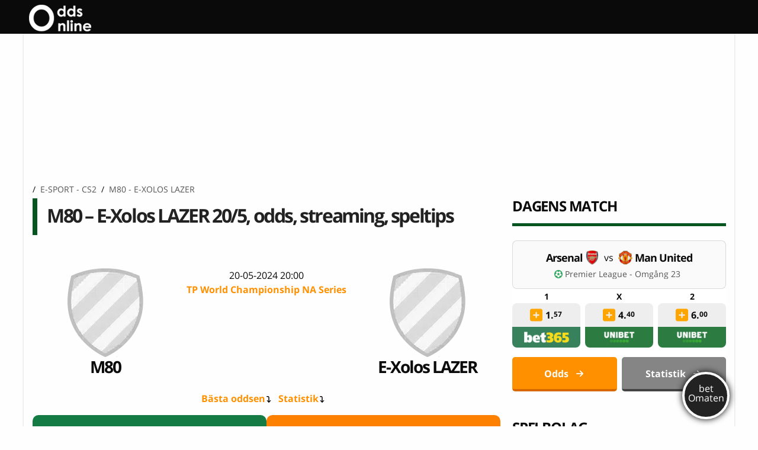

--- FILE ---
content_type: text/html; charset=UTF-8
request_url: https://www.oddsonline.se/odds/m80-e-xolos-lazer-e-sport-cs2-herrar/
body_size: 28323
content:
<!DOCTYPE html>
  <html class="no-js" lang="sv-SE">
		<head><meta charset="utf-8"><script>if(navigator.userAgent.match(/MSIE|Internet Explorer/i)||navigator.userAgent.match(/Trident\/7\..*?rv:11/i)){var href=document.location.href;if(!href.match(/[?&]nowprocket/)){if(href.indexOf("?")==-1){if(href.indexOf("#")==-1){document.location.href=href+"?nowprocket=1"}else{document.location.href=href.replace("#","?nowprocket=1#")}}else{if(href.indexOf("#")==-1){document.location.href=href+"&nowprocket=1"}else{document.location.href=href.replace("#","&nowprocket=1#")}}}}</script><script>(()=>{class RocketLazyLoadScripts{constructor(){this.v="1.2.6",this.triggerEvents=["keydown","mousedown","mousemove","touchmove","touchstart","touchend","wheel"],this.userEventHandler=this.t.bind(this),this.touchStartHandler=this.i.bind(this),this.touchMoveHandler=this.o.bind(this),this.touchEndHandler=this.h.bind(this),this.clickHandler=this.u.bind(this),this.interceptedClicks=[],this.interceptedClickListeners=[],this.l(this),window.addEventListener("pageshow",(t=>{this.persisted=t.persisted,this.everythingLoaded&&this.m()})),this.CSPIssue=sessionStorage.getItem("rocketCSPIssue"),document.addEventListener("securitypolicyviolation",(t=>{this.CSPIssue||"script-src-elem"!==t.violatedDirective||"data"!==t.blockedURI||(this.CSPIssue=!0,sessionStorage.setItem("rocketCSPIssue",!0))})),document.addEventListener("DOMContentLoaded",(()=>{this.k()})),this.delayedScripts={normal:[],async:[],defer:[]},this.trash=[],this.allJQueries=[]}p(t){document.hidden?t.t():(this.triggerEvents.forEach((e=>window.addEventListener(e,t.userEventHandler,{passive:!0}))),window.addEventListener("touchstart",t.touchStartHandler,{passive:!0}),window.addEventListener("mousedown",t.touchStartHandler),document.addEventListener("visibilitychange",t.userEventHandler))}_(){this.triggerEvents.forEach((t=>window.removeEventListener(t,this.userEventHandler,{passive:!0}))),document.removeEventListener("visibilitychange",this.userEventHandler)}i(t){"HTML"!==t.target.tagName&&(window.addEventListener("touchend",this.touchEndHandler),window.addEventListener("mouseup",this.touchEndHandler),window.addEventListener("touchmove",this.touchMoveHandler,{passive:!0}),window.addEventListener("mousemove",this.touchMoveHandler),t.target.addEventListener("click",this.clickHandler),this.L(t.target,!0),this.S(t.target,"onclick","rocket-onclick"),this.C())}o(t){window.removeEventListener("touchend",this.touchEndHandler),window.removeEventListener("mouseup",this.touchEndHandler),window.removeEventListener("touchmove",this.touchMoveHandler,{passive:!0}),window.removeEventListener("mousemove",this.touchMoveHandler),t.target.removeEventListener("click",this.clickHandler),this.L(t.target,!1),this.S(t.target,"rocket-onclick","onclick"),this.M()}h(){window.removeEventListener("touchend",this.touchEndHandler),window.removeEventListener("mouseup",this.touchEndHandler),window.removeEventListener("touchmove",this.touchMoveHandler,{passive:!0}),window.removeEventListener("mousemove",this.touchMoveHandler)}u(t){t.target.removeEventListener("click",this.clickHandler),this.L(t.target,!1),this.S(t.target,"rocket-onclick","onclick"),this.interceptedClicks.push(t),t.preventDefault(),t.stopPropagation(),t.stopImmediatePropagation(),this.M()}O(){window.removeEventListener("touchstart",this.touchStartHandler,{passive:!0}),window.removeEventListener("mousedown",this.touchStartHandler),this.interceptedClicks.forEach((t=>{t.target.dispatchEvent(new MouseEvent("click",{view:t.view,bubbles:!0,cancelable:!0}))}))}l(t){EventTarget.prototype.addEventListenerWPRocketBase=EventTarget.prototype.addEventListener,EventTarget.prototype.addEventListener=function(e,i,o){"click"!==e||t.windowLoaded||i===t.clickHandler||t.interceptedClickListeners.push({target:this,func:i,options:o}),(this||window).addEventListenerWPRocketBase(e,i,o)}}L(t,e){this.interceptedClickListeners.forEach((i=>{i.target===t&&(e?t.removeEventListener("click",i.func,i.options):t.addEventListener("click",i.func,i.options))})),t.parentNode!==document.documentElement&&this.L(t.parentNode,e)}D(){return new Promise((t=>{this.P?this.M=t:t()}))}C(){this.P=!0}M(){this.P=!1}S(t,e,i){t.hasAttribute&&t.hasAttribute(e)&&(event.target.setAttribute(i,event.target.getAttribute(e)),event.target.removeAttribute(e))}t(){this._(this),"loading"===document.readyState?document.addEventListener("DOMContentLoaded",this.R.bind(this)):this.R()}k(){let t=[];document.querySelectorAll("script[type=rocketlazyloadscript][data-rocket-src]").forEach((e=>{let i=e.getAttribute("data-rocket-src");if(i&&!i.startsWith("data:")){0===i.indexOf("//")&&(i=location.protocol+i);try{const o=new URL(i).origin;o!==location.origin&&t.push({src:o,crossOrigin:e.crossOrigin||"module"===e.getAttribute("data-rocket-type")})}catch(t){}}})),t=[...new Map(t.map((t=>[JSON.stringify(t),t]))).values()],this.T(t,"preconnect")}async R(){this.lastBreath=Date.now(),this.j(this),this.F(this),this.I(),this.W(),this.q(),await this.A(this.delayedScripts.normal),await this.A(this.delayedScripts.defer),await this.A(this.delayedScripts.async);try{await this.U(),await this.H(this),await this.J()}catch(t){console.error(t)}window.dispatchEvent(new Event("rocket-allScriptsLoaded")),this.everythingLoaded=!0,this.D().then((()=>{this.O()})),this.N()}W(){document.querySelectorAll("script[type=rocketlazyloadscript]").forEach((t=>{t.hasAttribute("data-rocket-src")?t.hasAttribute("async")&&!1!==t.async?this.delayedScripts.async.push(t):t.hasAttribute("defer")&&!1!==t.defer||"module"===t.getAttribute("data-rocket-type")?this.delayedScripts.defer.push(t):this.delayedScripts.normal.push(t):this.delayedScripts.normal.push(t)}))}async B(t){if(await this.G(),!0!==t.noModule||!("noModule"in HTMLScriptElement.prototype))return new Promise((e=>{let i;function o(){(i||t).setAttribute("data-rocket-status","executed"),e()}try{if(navigator.userAgent.indexOf("Firefox/")>0||""===navigator.vendor||this.CSPIssue)i=document.createElement("script"),[...t.attributes].forEach((t=>{let e=t.nodeName;"type"!==e&&("data-rocket-type"===e&&(e="type"),"data-rocket-src"===e&&(e="src"),i.setAttribute(e,t.nodeValue))})),t.text&&(i.text=t.text),i.hasAttribute("src")?(i.addEventListener("load",o),i.addEventListener("error",(function(){i.setAttribute("data-rocket-status","failed-network"),e()})),setTimeout((()=>{i.isConnected||e()}),1)):(i.text=t.text,o()),t.parentNode.replaceChild(i,t);else{const i=t.getAttribute("data-rocket-type"),s=t.getAttribute("data-rocket-src");i?(t.type=i,t.removeAttribute("data-rocket-type")):t.removeAttribute("type"),t.addEventListener("load",o),t.addEventListener("error",(i=>{this.CSPIssue&&i.target.src.startsWith("data:")?(console.log("WPRocket: data-uri blocked by CSP -> fallback"),t.removeAttribute("src"),this.B(t).then(e)):(t.setAttribute("data-rocket-status","failed-network"),e())})),s?(t.removeAttribute("data-rocket-src"),t.src=s):t.src="data:text/javascript;base64,"+window.btoa(unescape(encodeURIComponent(t.text)))}}catch(i){t.setAttribute("data-rocket-status","failed-transform"),e()}}));t.setAttribute("data-rocket-status","skipped")}async A(t){const e=t.shift();return e&&e.isConnected?(await this.B(e),this.A(t)):Promise.resolve()}q(){this.T([...this.delayedScripts.normal,...this.delayedScripts.defer,...this.delayedScripts.async],"preload")}T(t,e){var i=document.createDocumentFragment();t.forEach((t=>{const o=t.getAttribute&&t.getAttribute("data-rocket-src")||t.src;if(o&&!o.startsWith("data:")){const s=document.createElement("link");s.href=o,s.rel=e,"preconnect"!==e&&(s.as="script"),t.getAttribute&&"module"===t.getAttribute("data-rocket-type")&&(s.crossOrigin=!0),t.crossOrigin&&(s.crossOrigin=t.crossOrigin),t.integrity&&(s.integrity=t.integrity),i.appendChild(s),this.trash.push(s)}})),document.head.appendChild(i)}j(t){let e={};function i(i,o){return e[o].eventsToRewrite.indexOf(i)>=0&&!t.everythingLoaded?"rocket-"+i:i}function o(t,o){!function(t){e[t]||(e[t]={originalFunctions:{add:t.addEventListener,remove:t.removeEventListener},eventsToRewrite:[]},t.addEventListener=function(){arguments[0]=i(arguments[0],t),e[t].originalFunctions.add.apply(t,arguments)},t.removeEventListener=function(){arguments[0]=i(arguments[0],t),e[t].originalFunctions.remove.apply(t,arguments)})}(t),e[t].eventsToRewrite.push(o)}function s(e,i){let o=e[i];e[i]=null,Object.defineProperty(e,i,{get:()=>o||function(){},set(s){t.everythingLoaded?o=s:e["rocket"+i]=o=s}})}o(document,"DOMContentLoaded"),o(window,"DOMContentLoaded"),o(window,"load"),o(window,"pageshow"),o(document,"readystatechange"),s(document,"onreadystatechange"),s(window,"onload"),s(window,"onpageshow");try{Object.defineProperty(document,"readyState",{get:()=>t.rocketReadyState,set(e){t.rocketReadyState=e},configurable:!0}),document.readyState="loading"}catch(t){console.log("WPRocket DJE readyState conflict, bypassing")}}F(t){let e;function i(e){return t.everythingLoaded?e:e.split(" ").map((t=>"load"===t||0===t.indexOf("load.")?"rocket-jquery-load":t)).join(" ")}function o(o){function s(t){const e=o.fn[t];o.fn[t]=o.fn.init.prototype[t]=function(){return this[0]===window&&("string"==typeof arguments[0]||arguments[0]instanceof String?arguments[0]=i(arguments[0]):"object"==typeof arguments[0]&&Object.keys(arguments[0]).forEach((t=>{const e=arguments[0][t];delete arguments[0][t],arguments[0][i(t)]=e}))),e.apply(this,arguments),this}}o&&o.fn&&!t.allJQueries.includes(o)&&(o.fn.ready=o.fn.init.prototype.ready=function(e){return t.domReadyFired?e.bind(document)(o):document.addEventListener("rocket-DOMContentLoaded",(()=>e.bind(document)(o))),o([])},s("on"),s("one"),t.allJQueries.push(o)),e=o}o(window.jQuery),Object.defineProperty(window,"jQuery",{get:()=>e,set(t){o(t)}})}async H(t){const e=document.querySelector("script[data-webpack]");e&&(await async function(){return new Promise((t=>{e.addEventListener("load",t),e.addEventListener("error",t)}))}(),await t.K(),await t.H(t))}async U(){this.domReadyFired=!0;try{document.readyState="interactive"}catch(t){}await this.G(),document.dispatchEvent(new Event("rocket-readystatechange")),await this.G(),document.rocketonreadystatechange&&document.rocketonreadystatechange(),await this.G(),document.dispatchEvent(new Event("rocket-DOMContentLoaded")),await this.G(),window.dispatchEvent(new Event("rocket-DOMContentLoaded"))}async J(){try{document.readyState="complete"}catch(t){}await this.G(),document.dispatchEvent(new Event("rocket-readystatechange")),await this.G(),document.rocketonreadystatechange&&document.rocketonreadystatechange(),await this.G(),window.dispatchEvent(new Event("rocket-load")),await this.G(),window.rocketonload&&window.rocketonload(),await this.G(),this.allJQueries.forEach((t=>t(window).trigger("rocket-jquery-load"))),await this.G();const t=new Event("rocket-pageshow");t.persisted=this.persisted,window.dispatchEvent(t),await this.G(),window.rocketonpageshow&&window.rocketonpageshow({persisted:this.persisted}),this.windowLoaded=!0}m(){document.onreadystatechange&&document.onreadystatechange(),window.onload&&window.onload(),window.onpageshow&&window.onpageshow({persisted:this.persisted})}I(){const t=new Map;document.write=document.writeln=function(e){const i=document.currentScript;i||console.error("WPRocket unable to document.write this: "+e);const o=document.createRange(),s=i.parentElement;let n=t.get(i);void 0===n&&(n=i.nextSibling,t.set(i,n));const c=document.createDocumentFragment();o.setStart(c,0),c.appendChild(o.createContextualFragment(e)),s.insertBefore(c,n)}}async G(){Date.now()-this.lastBreath>45&&(await this.K(),this.lastBreath=Date.now())}async K(){return document.hidden?new Promise((t=>setTimeout(t))):new Promise((t=>requestAnimationFrame(t)))}N(){this.trash.forEach((t=>t.remove()))}static run(){const t=new RocketLazyLoadScripts;t.p(t)}}RocketLazyLoadScripts.run()})();</script>
		
		
		<meta http-equiv="X-UA-Compatible" content="IE=edge">

		<meta name="viewport" content="width=device-width, initial-scale=1.0">
				
					<!-- Icons & Favicons -->
	    	<link rel="apple-touch-icon" type="image/svg+xml" sizes="180x180" href="https://www.oddsonline.se/wp-content/themes/oddsonline/assets/favicon/favicon.svg">
			<link rel="icon" type="image/svg+xml" sizes="any" href="https://www.oddsonline.se/wp-content/themes/oddsonline/assets/favicon/favicon.svg">
			<link rel="manifest" href="https://www.oddsonline.se/wp-content/themes/oddsonline/assets/favicon/manifest.json">
			<link rel="mask-icon" href="https://www.oddsonline.se/wp-content/themes/oddsonline/assets/favicon/favicon.svg" color="#2bbd3a">
			<link rel="shortcut icon" href="https://www.oddsonline.se/wp-content/themes/oddsonline/assets/favicon/favicon.svg">
			<meta name="msapplication-config" content="https://www.oddsonline.se/wp-content/themes/oddsonline/assets/favicon/browserconfig.xml">
			<meta name="theme-color" content="#055521">
	    		<link rel="pingback" href="https://www.oddsonline.se/xmlrpc.php">
		
		<script type="rocketlazyloadscript" data-minify="1" data-rocket-src="https://www.oddsonline.se/wp-content/cache/min/1/analytics.js?ver=1769319022" data-key="f6YRplHAT9BX3EcDUFjcHg" async></script>
                
		        <link rel="alternate" href="https://www.oddsonline.se/odds/m80-e-xolos-lazer-e-sport-cs2-herrar/" hreflang="sv-se" />
  
		<title>M80 - E-Xolos LAZER odds, streaming, speltips</title>
<link rel="preload" as="font" href="https://www.oddsonline.se/wp-content/themes/oddsonline/assets/woff/mem8YaGs126MiZpBA-UFVZ0bf8pkAg.woff2" crossorigin>
<link rel="preload" as="font" href="https://www.oddsonline.se/wp-content/themes/oddsonline/assets/woff/mem5YaGs126MiZpBA-UN7rgOUuhpKKSTjw.woff2" crossorigin>
		<!-- This site is running CAOS for WordPress -->
<meta name='robots' content='index, follow, max-image-preview:large, max-snippet:-1, max-video-preview:-1' />
	<style>img:is([sizes="auto" i], [sizes^="auto," i]) { contain-intrinsic-size: 3000px 1500px }</style>
	
	<!-- This site is optimized with the Yoast SEO plugin v21.5 - https://yoast.com/wordpress/plugins/seo/ -->
	<meta name="description" content="Vi har samlat in statistik, fakta och annan information om matchen i TP World Championship NA Series mellan M80 och E-Xolos LAZER med de bästa oddsen." />
	<link rel="canonical" href="https://www.oddsonline.se/odds/m80-e-xolos-lazer-e-sport-cs2-herrar/" />
	<meta property="og:locale" content="sv_SE" />
	<meta property="og:type" content="article" />
	<meta property="og:title" content="M80 - E-Xolos LAZER" />
	<meta property="og:description" content="Vi har samlat in statistik, fakta och annan information om matchen i TP World Championship NA Series mellan M80 och E-Xolos LAZER med de bästa oddsen." />
	<meta property="og:url" content="https://www.oddsonline.se/odds/m80-e-xolos-lazer-e-sport-cs2-herrar/" />
	<meta property="og:site_name" content="oddsonline.se" />
	<meta property="article:modified_time" content="2025-05-12T09:08:07+00:00" />
	<meta property="og:image" content="https://www.oddsonline.se/wp-content/uploads/2018/12/compare.jpg" />
	<meta name="twitter:card" content="summary_large_image" />
	<meta name="twitter:site" content="@OddsOnlineSe" />
	<meta name="twitter:label1" content="Beräknad lästid" />
	<meta name="twitter:data1" content="15 minuter" />
	<script type="application/ld+json" class="yoast-schema-graph">{"@context":"https://schema.org","@graph":[{"@type":"Article","@id":"https://www.oddsonline.se/odds/m80-e-xolos-lazer-e-sport-cs2-herrar/#article","isPartOf":{"@id":"https://www.oddsonline.se/odds/m80-e-xolos-lazer-e-sport-cs2-herrar/"},"author":{"name":"Jonas Hellberg","@id":"https://www.oddsonline.se/#/schema/person/722cbec66b5b7d35bfaeb063e96ce475"},"headline":"M80 - E-Xolos LAZER odds, streaming, speltips","datePublished":"2010-05-03T15:26:00+00:00","dateModified":"2024-05-18 10:14:38","mainEntityOfPage":{"@id":"https://www.oddsonline.se/odds/m80-e-xolos-lazer-e-sport-cs2-herrar/"},"wordCount":3151,"publisher":{"@id":"https://www.oddsonline.se/#organization"},"image":{"@id":"https://www.oddsonline.se/odds/m80-e-xolos-lazer-e-sport-cs2-herrar/#primaryimage"},"thumbnailUrl":"","articleSection":["Uncategorized"],"inLanguage":"sv-SE"},{"@type":"WebPage","@id":"https://www.oddsonline.se/odds/m80-e-xolos-lazer-e-sport-cs2-herrar/","url":"https://www.oddsonline.se/odds/m80-e-xolos-lazer-e-sport-cs2-herrar/","name":"M80 - E-Xolos LAZER odds, streaming, speltips","isPartOf":{"@id":"https://www.oddsonline.se/#website"},"primaryImageOfPage":{"@id":"https://www.oddsonline.se/odds/m80-e-xolos-lazer-e-sport-cs2-herrar/#primaryimage"},"image":{"@id":"https://www.oddsonline.se/odds/m80-e-xolos-lazer-e-sport-cs2-herrar/#primaryimage"},"thumbnailUrl":"","datePublished":"2010-05-03T15:26:00+00:00","dateModified":"2024-05-18 10:14:38","description":"Vi har samlat in statistik, fakta och annan information om matchen i TP World Championship NA Series mellan M80 och E-Xolos LAZER med de bästa oddsen.","breadcrumb":{"@id":"https://www.oddsonline.se/odds/m80-e-xolos-lazer-e-sport-cs2-herrar/#breadcrumb"},"inLanguage":"sv-SE","potentialAction":[{"@type":"ReadAction","target":"https://www.oddsonline.se/odds/m80-e-xolos-lazer-e-sport-cs2-herrar/"}]},{"@type":"ImageObject","inLanguage":"sv-SE","@id":"https://www.oddsonline.se/odds/m80-e-xolos-lazer-e-sport-cs2-herrar/#primaryimage","url":"","contentUrl":"","width":790,"height":200,"caption":"M80 - E-Xolos LAZER odds, streaming, speltips"},{"@type":"WebSite","@id":"https://www.oddsonline.se/#website","url":"https://www.oddsonline.se/","name":"oddsonline.se","description":"Allt om betting på nätet!","publisher":{"@id":"https://www.oddsonline.se/#organization"},"potentialAction":[{"@type":"SearchAction","target":{"@type":"EntryPoint","urlTemplate":"https://www.oddsonline.se/?s={search_term_string}"},"query-input":"required name=search_term_string"}],"inLanguage":"sv-SE"},{"@type":"Organization","@id":"https://www.oddsonline.se/#organization","name":"Oddsonline.se","url":"https://www.oddsonline.se/","logo":{"@type":"ImageObject","inLanguage":"sv-SE","@id":"https://www.oddsonline.se/#/schema/logo/image/","url":"https://www.oddsonline.se/wp-content/uploads/1970/08/logo-oddsonline.png","contentUrl":"https://www.oddsonline.se/wp-content/uploads/1970/08/logo-oddsonline.png","width":149,"height":65,"caption":"Oddsonline.se"},"image":{"@id":"https://www.oddsonline.se/#/schema/logo/image/"},"sameAs":["https://twitter.com/OddsOnlineSe"]},{"@type":"Person","@id":"https://www.oddsonline.se/#/schema/person/722cbec66b5b7d35bfaeb063e96ce475","name":"Jonas Hellberg","image":{"@type":"ImageObject","inLanguage":"sv-SE","@id":"https://www.oddsonline.se/#/schema/person/image/","url":"https://secure.gravatar.com/avatar/d33c2a2dc9857aa9234f1f8c3b1cee1647363a2a069ace484900d4360b20b288?s=96&d=mm&r=g","contentUrl":"https://secure.gravatar.com/avatar/d33c2a2dc9857aa9234f1f8c3b1cee1647363a2a069ace484900d4360b20b288?s=96&d=mm&r=g","caption":"Jonas Hellberg"},"description":"Jag håller dig uppdaterad om vad som händer i sportvärlden, med fokus på de bästa oddsen just nu. För min egen del ligger fotboll och framförallt Premier League varmast om hjärtat. Sen tänder man givetvis till när Sverige ska göra upp i mästerskap, oavsett om det handlar om skidor, ishockey, handboll eller fotboll.","sameAs":["https://se.linkedin.com/in/jonas-hellberg-3969a8179","https://twitter.com/OddsOnlineSe","jonas_h"],"url":"https://www.oddsonline.se/author/jonas_h/"},{"@type":"BreadcrumbList","@id":"https://www.oddsonline.se/odds/m80-e-xolos-lazer-e-sport-cs2-herrar/#breadcrumb","itemListElement":[{"@type":"ListItem","position":1,"name":"E-Sport - CS2","item":"https://www.oddsonline.se/e-sport/"},{"@type":"ListItem","position":2,"name":"TP World Championship NA Series","item":"https://www.oddsonline.se/odds/event/2517/days/7/"},{"@type":"ListItem","position":3,"name":"M80 - E-Xolos LAZER"}]}]}</script>
	<!-- / Yoast SEO plugin. -->


<link rel='preconnect' href='//www.google-analytics.com' />

<link rel="alternate" type="application/rss+xml" title="oddsonline.se &raquo; Webbflöde" href="https://www.oddsonline.se/feed/" />
<link rel="alternate" type="application/rss+xml" title="oddsonline.se &raquo; Kommentarsflöde" href="https://www.oddsonline.se/comments/feed/" />
<link data-minify="1" rel='stylesheet' id='reboot-toplist-style-css' href='https://www.oddsonline.se/wp-content/cache/min/1/wp-content/plugins/reboot/review/css/widget.css?ver=1769319022' media='all' />
<style id='wp-emoji-styles-inline-css'>

	img.wp-smiley, img.emoji {
		display: inline !important;
		border: none !important;
		box-shadow: none !important;
		height: 1em !important;
		width: 1em !important;
		margin: 0 0.07em !important;
		vertical-align: -0.1em !important;
		background: none !important;
		padding: 0 !important;
	}
</style>
<link rel='stylesheet' id='wp-block-library-css' href='https://www.oddsonline.se/wp-includes/css/dist/block-library/style.min.css?ver=6.8.3' media='all' />
<style id='classic-theme-styles-inline-css'>
/*! This file is auto-generated */
.wp-block-button__link{color:#fff;background-color:#32373c;border-radius:9999px;box-shadow:none;text-decoration:none;padding:calc(.667em + 2px) calc(1.333em + 2px);font-size:1.125em}.wp-block-file__button{background:#32373c;color:#fff;text-decoration:none}
</style>
<style id='global-styles-inline-css'>
:root{--wp--preset--aspect-ratio--square: 1;--wp--preset--aspect-ratio--4-3: 4/3;--wp--preset--aspect-ratio--3-4: 3/4;--wp--preset--aspect-ratio--3-2: 3/2;--wp--preset--aspect-ratio--2-3: 2/3;--wp--preset--aspect-ratio--16-9: 16/9;--wp--preset--aspect-ratio--9-16: 9/16;--wp--preset--color--black: #000000;--wp--preset--color--cyan-bluish-gray: #abb8c3;--wp--preset--color--white: #ffffff;--wp--preset--color--pale-pink: #f78da7;--wp--preset--color--vivid-red: #cf2e2e;--wp--preset--color--luminous-vivid-orange: #ff6900;--wp--preset--color--luminous-vivid-amber: #fcb900;--wp--preset--color--light-green-cyan: #7bdcb5;--wp--preset--color--vivid-green-cyan: #00d084;--wp--preset--color--pale-cyan-blue: #8ed1fc;--wp--preset--color--vivid-cyan-blue: #0693e3;--wp--preset--color--vivid-purple: #9b51e0;--wp--preset--gradient--vivid-cyan-blue-to-vivid-purple: linear-gradient(135deg,rgba(6,147,227,1) 0%,rgb(155,81,224) 100%);--wp--preset--gradient--light-green-cyan-to-vivid-green-cyan: linear-gradient(135deg,rgb(122,220,180) 0%,rgb(0,208,130) 100%);--wp--preset--gradient--luminous-vivid-amber-to-luminous-vivid-orange: linear-gradient(135deg,rgba(252,185,0,1) 0%,rgba(255,105,0,1) 100%);--wp--preset--gradient--luminous-vivid-orange-to-vivid-red: linear-gradient(135deg,rgba(255,105,0,1) 0%,rgb(207,46,46) 100%);--wp--preset--gradient--very-light-gray-to-cyan-bluish-gray: linear-gradient(135deg,rgb(238,238,238) 0%,rgb(169,184,195) 100%);--wp--preset--gradient--cool-to-warm-spectrum: linear-gradient(135deg,rgb(74,234,220) 0%,rgb(151,120,209) 20%,rgb(207,42,186) 40%,rgb(238,44,130) 60%,rgb(251,105,98) 80%,rgb(254,248,76) 100%);--wp--preset--gradient--blush-light-purple: linear-gradient(135deg,rgb(255,206,236) 0%,rgb(152,150,240) 100%);--wp--preset--gradient--blush-bordeaux: linear-gradient(135deg,rgb(254,205,165) 0%,rgb(254,45,45) 50%,rgb(107,0,62) 100%);--wp--preset--gradient--luminous-dusk: linear-gradient(135deg,rgb(255,203,112) 0%,rgb(199,81,192) 50%,rgb(65,88,208) 100%);--wp--preset--gradient--pale-ocean: linear-gradient(135deg,rgb(255,245,203) 0%,rgb(182,227,212) 50%,rgb(51,167,181) 100%);--wp--preset--gradient--electric-grass: linear-gradient(135deg,rgb(202,248,128) 0%,rgb(113,206,126) 100%);--wp--preset--gradient--midnight: linear-gradient(135deg,rgb(2,3,129) 0%,rgb(40,116,252) 100%);--wp--preset--font-size--small: 13px;--wp--preset--font-size--medium: 20px;--wp--preset--font-size--large: 36px;--wp--preset--font-size--x-large: 42px;--wp--preset--spacing--20: 0.44rem;--wp--preset--spacing--30: 0.67rem;--wp--preset--spacing--40: 1rem;--wp--preset--spacing--50: 1.5rem;--wp--preset--spacing--60: 2.25rem;--wp--preset--spacing--70: 3.38rem;--wp--preset--spacing--80: 5.06rem;--wp--preset--shadow--natural: 6px 6px 9px rgba(0, 0, 0, 0.2);--wp--preset--shadow--deep: 12px 12px 50px rgba(0, 0, 0, 0.4);--wp--preset--shadow--sharp: 6px 6px 0px rgba(0, 0, 0, 0.2);--wp--preset--shadow--outlined: 6px 6px 0px -3px rgba(255, 255, 255, 1), 6px 6px rgba(0, 0, 0, 1);--wp--preset--shadow--crisp: 6px 6px 0px rgba(0, 0, 0, 1);}:where(.is-layout-flex){gap: 0.5em;}:where(.is-layout-grid){gap: 0.5em;}body .is-layout-flex{display: flex;}.is-layout-flex{flex-wrap: wrap;align-items: center;}.is-layout-flex > :is(*, div){margin: 0;}body .is-layout-grid{display: grid;}.is-layout-grid > :is(*, div){margin: 0;}:where(.wp-block-columns.is-layout-flex){gap: 2em;}:where(.wp-block-columns.is-layout-grid){gap: 2em;}:where(.wp-block-post-template.is-layout-flex){gap: 1.25em;}:where(.wp-block-post-template.is-layout-grid){gap: 1.25em;}.has-black-color{color: var(--wp--preset--color--black) !important;}.has-cyan-bluish-gray-color{color: var(--wp--preset--color--cyan-bluish-gray) !important;}.has-white-color{color: var(--wp--preset--color--white) !important;}.has-pale-pink-color{color: var(--wp--preset--color--pale-pink) !important;}.has-vivid-red-color{color: var(--wp--preset--color--vivid-red) !important;}.has-luminous-vivid-orange-color{color: var(--wp--preset--color--luminous-vivid-orange) !important;}.has-luminous-vivid-amber-color{color: var(--wp--preset--color--luminous-vivid-amber) !important;}.has-light-green-cyan-color{color: var(--wp--preset--color--light-green-cyan) !important;}.has-vivid-green-cyan-color{color: var(--wp--preset--color--vivid-green-cyan) !important;}.has-pale-cyan-blue-color{color: var(--wp--preset--color--pale-cyan-blue) !important;}.has-vivid-cyan-blue-color{color: var(--wp--preset--color--vivid-cyan-blue) !important;}.has-vivid-purple-color{color: var(--wp--preset--color--vivid-purple) !important;}.has-black-background-color{background-color: var(--wp--preset--color--black) !important;}.has-cyan-bluish-gray-background-color{background-color: var(--wp--preset--color--cyan-bluish-gray) !important;}.has-white-background-color{background-color: var(--wp--preset--color--white) !important;}.has-pale-pink-background-color{background-color: var(--wp--preset--color--pale-pink) !important;}.has-vivid-red-background-color{background-color: var(--wp--preset--color--vivid-red) !important;}.has-luminous-vivid-orange-background-color{background-color: var(--wp--preset--color--luminous-vivid-orange) !important;}.has-luminous-vivid-amber-background-color{background-color: var(--wp--preset--color--luminous-vivid-amber) !important;}.has-light-green-cyan-background-color{background-color: var(--wp--preset--color--light-green-cyan) !important;}.has-vivid-green-cyan-background-color{background-color: var(--wp--preset--color--vivid-green-cyan) !important;}.has-pale-cyan-blue-background-color{background-color: var(--wp--preset--color--pale-cyan-blue) !important;}.has-vivid-cyan-blue-background-color{background-color: var(--wp--preset--color--vivid-cyan-blue) !important;}.has-vivid-purple-background-color{background-color: var(--wp--preset--color--vivid-purple) !important;}.has-black-border-color{border-color: var(--wp--preset--color--black) !important;}.has-cyan-bluish-gray-border-color{border-color: var(--wp--preset--color--cyan-bluish-gray) !important;}.has-white-border-color{border-color: var(--wp--preset--color--white) !important;}.has-pale-pink-border-color{border-color: var(--wp--preset--color--pale-pink) !important;}.has-vivid-red-border-color{border-color: var(--wp--preset--color--vivid-red) !important;}.has-luminous-vivid-orange-border-color{border-color: var(--wp--preset--color--luminous-vivid-orange) !important;}.has-luminous-vivid-amber-border-color{border-color: var(--wp--preset--color--luminous-vivid-amber) !important;}.has-light-green-cyan-border-color{border-color: var(--wp--preset--color--light-green-cyan) !important;}.has-vivid-green-cyan-border-color{border-color: var(--wp--preset--color--vivid-green-cyan) !important;}.has-pale-cyan-blue-border-color{border-color: var(--wp--preset--color--pale-cyan-blue) !important;}.has-vivid-cyan-blue-border-color{border-color: var(--wp--preset--color--vivid-cyan-blue) !important;}.has-vivid-purple-border-color{border-color: var(--wp--preset--color--vivid-purple) !important;}.has-vivid-cyan-blue-to-vivid-purple-gradient-background{background: var(--wp--preset--gradient--vivid-cyan-blue-to-vivid-purple) !important;}.has-light-green-cyan-to-vivid-green-cyan-gradient-background{background: var(--wp--preset--gradient--light-green-cyan-to-vivid-green-cyan) !important;}.has-luminous-vivid-amber-to-luminous-vivid-orange-gradient-background{background: var(--wp--preset--gradient--luminous-vivid-amber-to-luminous-vivid-orange) !important;}.has-luminous-vivid-orange-to-vivid-red-gradient-background{background: var(--wp--preset--gradient--luminous-vivid-orange-to-vivid-red) !important;}.has-very-light-gray-to-cyan-bluish-gray-gradient-background{background: var(--wp--preset--gradient--very-light-gray-to-cyan-bluish-gray) !important;}.has-cool-to-warm-spectrum-gradient-background{background: var(--wp--preset--gradient--cool-to-warm-spectrum) !important;}.has-blush-light-purple-gradient-background{background: var(--wp--preset--gradient--blush-light-purple) !important;}.has-blush-bordeaux-gradient-background{background: var(--wp--preset--gradient--blush-bordeaux) !important;}.has-luminous-dusk-gradient-background{background: var(--wp--preset--gradient--luminous-dusk) !important;}.has-pale-ocean-gradient-background{background: var(--wp--preset--gradient--pale-ocean) !important;}.has-electric-grass-gradient-background{background: var(--wp--preset--gradient--electric-grass) !important;}.has-midnight-gradient-background{background: var(--wp--preset--gradient--midnight) !important;}.has-small-font-size{font-size: var(--wp--preset--font-size--small) !important;}.has-medium-font-size{font-size: var(--wp--preset--font-size--medium) !important;}.has-large-font-size{font-size: var(--wp--preset--font-size--large) !important;}.has-x-large-font-size{font-size: var(--wp--preset--font-size--x-large) !important;}
:where(.wp-block-post-template.is-layout-flex){gap: 1.25em;}:where(.wp-block-post-template.is-layout-grid){gap: 1.25em;}
:where(.wp-block-columns.is-layout-flex){gap: 2em;}:where(.wp-block-columns.is-layout-grid){gap: 2em;}
:root :where(.wp-block-pullquote){font-size: 1.5em;line-height: 1.6;}
</style>
<link data-minify="1" rel='stylesheet' id='betomaten-css-css' href='https://www.oddsonline.se/wp-content/cache/min/1/wp-content/plugins/betomaten/styles/toolbar.css?ver=1769319022' media='all' />
<link data-minify="1" rel='stylesheet' id='stryktipset-page-style-css' href='https://www.oddsonline.se/wp-content/cache/min/1/wp-content/plugins/oddsjamforelse-pages/classes/stryktipset/stryktipset.css?ver=1769319022' media='all' />
<link data-minify="1" rel='stylesheet' id='og-custom-css-css' href='https://www.oddsonline.se/wp-content/cache/min/1/wp-content/plugins/og-custom-css/custom-www.oddsonline.se-oddsonline.css?ver=1769319022' media='all' />
<link data-minify="1" rel='stylesheet' id='site-org-css-css' href='https://www.oddsonline.se/wp-content/cache/min/1/wp-content/themes/oddsonline/style.css?ver=1769319022' media='all' />
<link data-minify="1" rel='stylesheet' id='sprite-css-css' href='https://www.oddsonline.se/wp-content/cache/min/1/wp-content/themes/oddsonline/assets/css/sprite_14.css?ver=1769319022' media='all' />
<link data-minify="1" rel='stylesheet' id='custom-site-css-css' href='https://www.oddsonline.se/wp-content/cache/min/1/wp-content/themes/oddsonline/assets/css/custom.css?ver=1769319022' media='all' />
<link data-minify="1" rel='stylesheet' id='popup-css-css' href='https://www.oddsonline.se/wp-content/cache/min/1/wp-content/plugins/oddsjamforelse-pages/classes/popup/popup.css?ver=1769319022' media='all' />
<script src="https://www.oddsonline.se/wp-includes/js/jquery/jquery.min.js?ver=3.7.1" id="jquery-core-js"></script>
<script id="match-of-the-day-script-js-extra">
/* <![CDATA[ */
var matchofthedayobj = {"ajax_url":"https:\/\/www.oddsonline.se\/wp-content\/plugins\/odds-widget\/match-of-the-day\/ajax.php"};
/* ]]> */
</script>
<script type="rocketlazyloadscript" data-minify="1" data-rocket-type="text/javascript" data-rocket-src="https://www.oddsonline.se/wp-content/cache/min/1/wp-content/plugins/odds-widget/match-of-the-day/js/script.js?ver=1769319022" id="match-of-the-day-script-js" data-rocket-defer defer></script>
<script type="rocketlazyloadscript" data-minify="1" data-rocket-type="text/javascript" data-rocket-src="https://www.oddsonline.se/wp-content/cache/min/1/wp-content/plugins/reboot/review/js/widget.js?ver=1769319022" id="widget-script-js" data-rocket-defer defer></script>
<script type="rocketlazyloadscript" data-minify="1" data-rocket-type="text/javascript" data-rocket-src="https://www.oddsonline.se/wp-content/cache/min/1/wp-content/plugins/oddsjamforelse-pages/classes/oddsjamforelse/scripts/match_list.js?ver=1769319022" id="match-list-js" data-rocket-defer defer></script>
<script type="rocketlazyloadscript" data-minify="1" data-rocket-type="text/javascript" data-rocket-src="https://www.oddsonline.se/wp-content/cache/min/1/wp-content/plugins/oddsjamforelse-pages/classes/stryktipset/scripts/stryktipset.js?ver=1769319022" id="stryktipset-page-script-js" data-rocket-defer defer></script>
<script id="match-page-js-extra">
/* <![CDATA[ */
var matchPage = {"betobjid":"426303","ajaxurl":"https:\/\/www.oddsonline.se\/wp-content\/plugins\/oddsjamforelse-pages\/classes\/oddsjamforelse\/wp-ajax.php"};
/* ]]> */
</script>
<script type="rocketlazyloadscript" data-minify="1" data-rocket-type="text/javascript" data-rocket-src="https://www.oddsonline.se/wp-content/cache/min/1/wp-content/plugins/oddsjamforelse-pages/classes/oddsjamforelse/scripts/match_pageee.js?ver=1769319022" id="match-page-js" data-rocket-defer defer></script>
<link rel="https://api.w.org/" href="https://www.oddsonline.se/wp-json/" /><link rel="alternate" title="JSON" type="application/json" href="https://www.oddsonline.se/wp-json/wp/v2/pages/101776" /><link rel='shortlink' href='https://www.oddsonline.se/?p=101776' />
<link rel="alternate" title="oEmbed (JSON)" type="application/json+oembed" href="https://www.oddsonline.se/wp-json/oembed/1.0/embed?url=https%3A%2F%2Fwww.oddsonline.se%2Fodds%2F" />
<link rel="alternate" title="oEmbed (XML)" type="text/xml+oembed" href="https://www.oddsonline.se/wp-json/oembed/1.0/embed?url=https%3A%2F%2Fwww.oddsonline.se%2Fodds%2F&#038;format=xml" />
<meta name="keywords" content="odds, resultat, målservice" /><script type="rocketlazyloadscript">
					var ajaxurll = "https://www.oddsonline.se/wp-admin/admin-ajax.php";
					</script>
	<style></style>

	<noscript><style id="rocket-lazyload-nojs-css">.rll-youtube-player, [data-lazy-src]{display:none !important;}</style></noscript>
                				
	<meta name="generator" content="WP Rocket 3.17.3.1" data-wpr-features="wpr_delay_js wpr_defer_js wpr_minify_js wpr_preload_fonts wpr_lazyload_images wpr_lazyload_iframes wpr_image_dimensions wpr_minify_css wpr_desktop wpr_preload_links" /></head>
			<!-- Uncomment this line if using the Off-Canvas Menu --> 	
	<body class="wp-singular page-template-default page page-id-101776 page-child parent-pageid-1 wp-theme-oddsonline">

				<div class="off-canvas-wrapper">
							
						
			<div class="off-canvas-content" data-off-canvas-content>
				
				<header class="header" data-sticky-container>
						
					 <!-- This navs will be applied to the topbar, above all content 
						  To see additional nav styles, visit the /parts directory -->
					 <div class="top-bar" id="main-menu" data-sticky data-options="marginTop:0;stickyOn:small;" style="width:100%;">
	<div class="row">
		<div class="top-bar-title">
			<span data-responsive-toggle="responsive-menu" data-hide-for="large">
				<button class="menu-icon" type="button" data-toggle="" title="Toggle main menu"></button>
			</span>
			<a href="https://www.oddsonline.se" class="home-logo">
				 <picture class="logo">
<source type="image/webp" data-lazy-srcset="https://www.oddsonline.se/wp-content/uploads/2018/10/logo-oddsonline-1.png.webp" srcset="data:image/svg+xml,%3Csvg%20xmlns=&#039;http://www.w3.org/2000/svg&#039;%20viewBox=&#039;0%200%20120%2054&#039;%3E%3C/svg%3E"/>
<img width="120" height="54" src="data:image/svg+xml,%3Csvg%20xmlns=&#039;http://www.w3.org/2000/svg&#039;%20viewBox=&#039;0%200%20120%2054&#039;%3E%3C/svg%3E" alt="oddsonline.se" data-lazy-src="https://www.oddsonline.se/wp-content/uploads/2018/10/logo-oddsonline-1.png"/>
</picture>
<noscript><picture class="logo">
<source type="image/webp" srcset="https://www.oddsonline.se/wp-content/uploads/2018/10/logo-oddsonline-1.png.webp"/>
<img width="120" height="54" src="https://www.oddsonline.se/wp-content/uploads/2018/10/logo-oddsonline-1.png" alt="oddsonline.se"/>
</picture>
</noscript>
							</a>
		</div>
		<div id="responsive-menu" style="display:none">
			<div class="top-bar-left dragscroll">
				<ul id="menu-topmeny-nya" class="vertical medium-horizontal menu" data-responsive-menu="accordion medium-dropdown" data-close-on-click-inside="false"><li id="menu-item-40368" class="menu-item menu-item-type-custom menu-item-object-custom menu-item-has-children menu-item-40368"><a href="#" title="Sport på siten">Sport</a>
<ul class="menu">
	<li id="menu-item-40379" class="menu-item menu-item-type-post_type menu-item-object-page menu-item-40379"><a href="https://www.oddsonline.se/fotboll/">Fotboll</a></li>
	<li id="menu-item-40370" class="menu-item menu-item-type-post_type menu-item-object-page menu-item-40370"><a href="https://www.oddsonline.se/ishockey/">Ishockey</a></li>
	<li id="menu-item-40375" class="menu-item menu-item-type-post_type menu-item-object-page menu-item-40375"><a href="https://www.oddsonline.se/tennis/">Tennis</a></li>
	<li id="menu-item-40372" class="menu-item menu-item-type-post_type menu-item-object-page menu-item-40372"><a href="https://www.oddsonline.se/basket/">Basket</a></li>
	<li id="menu-item-40384" class="menu-item menu-item-type-post_type menu-item-object-page menu-item-40384"><a href="https://www.oddsonline.se/handboll/">Handboll</a></li>
	<li id="menu-item-40369" class="menu-item menu-item-type-post_type menu-item-object-page menu-item-40369"><a href="https://www.oddsonline.se/amerikansk-fotboll/">Amerikansk fotboll</a></li>
	<li id="menu-item-40371" class="menu-item menu-item-type-post_type menu-item-object-page menu-item-40371"><a href="https://www.oddsonline.se/bandy/">Bandy</a></li>
	<li id="menu-item-40378" class="menu-item menu-item-type-post_type menu-item-object-page menu-item-40378"><a href="https://www.oddsonline.se/formel-1/">Formel 1</a></li>
	<li id="menu-item-40388" class="menu-item menu-item-type-post_type menu-item-object-page menu-item-40388"><a href="https://www.oddsonline.se/speedway/">Speedway</a></li>
	<li id="menu-item-40383" class="menu-item menu-item-type-post_type menu-item-object-page menu-item-40383"><a href="https://www.oddsonline.se/politik/" title="Politik betting &#038; val odds">Politik &#038; val</a></li>
	<li id="menu-item-40382" class="menu-item menu-item-type-post_type menu-item-object-page menu-item-40382"><a href="https://www.oddsonline.se/underhallning/" title="Underhållning och nöje">Underhållning</a></li>
	<li id="menu-item-52596" class="menu-item menu-item-type-custom menu-item-object-custom menu-item-has-children menu-item-52596"><a href="#">Övrigt</a>
	<ul class="menu">
		<li id="menu-item-40376" class="menu-item menu-item-type-post_type menu-item-object-page menu-item-40376"><a href="https://www.oddsonline.se/trav/" title="Trav odds och loppen">Trav</a></li>
		<li id="menu-item-40386" class="menu-item menu-item-type-post_type menu-item-object-page menu-item-40386"><a href="https://www.oddsonline.se/skidor/">Skidor</a></li>
		<li id="menu-item-40380" class="menu-item menu-item-type-post_type menu-item-object-page menu-item-40380"><a href="https://www.oddsonline.se/friidrott/">Friidrott</a></li>
		<li id="menu-item-40381" class="menu-item menu-item-type-post_type menu-item-object-page menu-item-40381"><a href="https://www.oddsonline.se/golf/" title="Golf">Golf odds</a></li>
		<li id="menu-item-40374" class="menu-item menu-item-type-post_type menu-item-object-page menu-item-40374"><a href="https://www.oddsonline.se/e-sport/" title="E-sport odds &#038; betting">E-sport</a></li>
		<li id="menu-item-40377" class="menu-item menu-item-type-post_type menu-item-object-page menu-item-40377"><a href="https://www.oddsonline.se/fighting/">Fighting</a></li>
		<li id="menu-item-40373" class="menu-item menu-item-type-post_type menu-item-object-page menu-item-40373"><a href="https://www.oddsonline.se/cykel/">Cykel</a></li>
		<li id="menu-item-55871" class="menu-item menu-item-type-post_type menu-item-object-page menu-item-55871"><a href="https://www.oddsonline.se/rugby-vm/" title="Rugby-VM odds, spelschema, tabeller">Rugby-VM</a></li>
	</ul>
</li>
</ul>
</li>
<li id="menu-item-40391" class="menu-item menu-item-type-custom menu-item-object-custom menu-item-40391"><a href="/odds/">Oddsjämförelse</a></li>
<li id="menu-item-41141" class="menu-item menu-item-type-post_type menu-item-object-page menu-item-41141"><a href="https://www.oddsonline.se/speltips/" title="Speltips, rekar och bettingtips">Speltips</a></li>
<li id="menu-item-40420" class="menu-item menu-item-type-post_type menu-item-object-page menu-item-40420"><a href="https://www.oddsonline.se/bonus/">Oddsbonusar</a></li>
<li id="menu-item-46469" class="menu-item menu-item-type-post_type menu-item-object-page menu-item-46469"><a href="https://www.oddsonline.se/casino/">Casinobonusar</a></li>
<li id="menu-item-40393" class="menu-item menu-item-type-taxonomy menu-item-object-category menu-item-40393"><a href="https://www.oddsonline.se/./nyheter/" title="Nyheter om betting, sport och odds 2019">Nyheter</a></li>
<li id="menu-item-40392" class="menu-item menu-item-type-custom menu-item-object-custom menu-item-40392"><a href="/tvguide/" title="Tablå för TV och livestreaming">TV-guide</a></li>
<li id="menu-item-40398" class="menu-item menu-item-type-post_type menu-item-object-page menu-item-40398"><a href="https://www.oddsonline.se/spelbolag/" title="Recensioner av spelbolagen">Spelbolag</a></li>
<li id="menu-item-40419" class="menu-item menu-item-type-custom menu-item-object-custom menu-item-has-children menu-item-40419"><a href="#" title="Övrigt på siten">Övrigt</a>
<ul class="menu">
	<li id="menu-item-40397" class="menu-item menu-item-type-custom menu-item-object-custom menu-item-40397"><a href="/resultat/" title="De senaste sportresultat">Resultat</a></li>
	<li id="menu-item-48183" class="menu-item menu-item-type-custom menu-item-object-custom menu-item-has-children menu-item-48183"><a href="#">Poolspel</a>
	<ul class="menu">
		<li id="menu-item-40808" class="menu-item menu-item-type-custom menu-item-object-custom menu-item-40808"><a href="/stryktipset/" title="Stryktipset – resultat, speltips, kupong, förslag">Stryktipset</a></li>
		<li id="menu-item-48188" class="menu-item menu-item-type-post_type menu-item-object-page menu-item-48188"><a href="https://www.oddsonline.se/europatipset/" title="Europatipset – resultat, speltips, kupong, förslag">Europatipset</a></li>
		<li id="menu-item-48182" class="menu-item menu-item-type-post_type menu-item-object-page menu-item-48182"><a href="https://www.oddsonline.se/topptipset/" title="Topptipset – resultat, speltips, kupong, förslag">Topptipset</a></li>
		<li id="menu-item-49810" class="menu-item menu-item-type-post_type menu-item-object-page menu-item-49810"><a href="https://www.oddsonline.se/oddset-bomben/" title="Oddset Bomben – resultat, speltips, matcher, förslag">Oddset Bomben</a></li>
		<li id="menu-item-48184" class="menu-item menu-item-type-post_type menu-item-object-page menu-item-48184"><a href="https://www.oddsonline.se/oddset-powerplay/" title="Oddset Powerplay – resultat, speltips, kupong, förslag">Oddset Powerplay</a></li>
		<li id="menu-item-48186" class="menu-item menu-item-type-post_type menu-item-object-page menu-item-48186"><a href="https://www.oddsonline.se/oddset-challenge/" title="Oddset Challenge – resultat, speltips, kupong, förslag">Oddset Challenge</a></li>
		<li id="menu-item-48187" class="menu-item menu-item-type-post_type menu-item-object-page menu-item-48187"><a href="https://www.oddsonline.se/maltipset/" title="Måltipset – resultat, speltips, kupong, förslag">Måltipset</a></li>
	</ul>
</li>
	<li id="menu-item-103824" class="menu-item menu-item-type-custom menu-item-object-custom menu-item-103824"><a href="https://www.oddsonline.se/statistik/">Statistik</a></li>
	<li id="menu-item-54492" class="menu-item menu-item-type-post_type menu-item-object-page menu-item-54492"><a href="https://www.oddsonline.se/insattningsbonus/" title="Insättningsbonus &#038; välkomstbonus">Insättningsbonusar</a></li>
	<li id="menu-item-40423" class="menu-item menu-item-type-post_type menu-item-object-page menu-item-40423"><a href="https://www.oddsonline.se/livebetting/" title="Livebetting">Livebetting och liveodds</a></li>
	<li id="menu-item-40477" class="menu-item menu-item-type-post_type menu-item-object-page menu-item-40477"><a href="https://www.oddsonline.se/livestreaming/">Livestreaming</a></li>
	<li id="menu-item-44953" class="menu-item menu-item-type-post_type menu-item-object-page menu-item-44953"><a href="https://www.oddsonline.se/betting-utan-konto/">Betting utan konto</a></li>
	<li id="menu-item-41129" class="menu-item menu-item-type-post_type menu-item-object-page menu-item-41129"><a href="https://www.oddsonline.se/odds-i-mobilen/">Odds i mobilen</a></li>
	<li id="menu-item-41110" class="menu-item menu-item-type-post_type menu-item-object-page menu-item-41110"><a href="https://www.oddsonline.se/spelskolan/">Spelskolan</a></li>
	<li id="menu-item-41551" class="menu-item menu-item-type-post_type menu-item-object-page menu-item-41551"><a href="https://www.oddsonline.se/cash-out/" title="Cash out / stänga spel">Cash out</a></li>
	<li id="menu-item-63664" class="menu-item menu-item-type-post_type menu-item-object-page menu-item-63664"><a href="https://www.oddsonline.se/betbuilder/" title="Betbuilder – Skapa ditt spel hos spelbolagen">Betbuilder</a></li>
</ul>
</li>
</ul>			</div>
																													
		</div>
	</div>
</div>
	 	
				</header>
				
	
	<div id="content">
	
		<div id="inner-content" class="row">
			
					<div class="large-16 medium-16 columns inner-content-top">
	    
		<div id="block-32" class="widget widget_block"><p>	
	<script type="rocketlazyloadscript">
jQuery(document).ready( function()
{		
		var theWidgetAd = '<a href="https://www.oddsonline.se/content/bet365/"  rel="nofollow noopener" title="Spela och se Australian Open live stream hos bet365 kostnadsfritt"><div class="hide-for-small-only" style="margin-left: -5px;height: 200px;background: center no-repeat url(https://www.oddsonline.se/wp-content/uploads/2026/01/australian-open-b365-laptop.jpg); background-size: 100%; "></div><div class="show-for-small-only" style="width:360px;height:352px;background: center center no-repeat url(https://www.oddsonline.se/wp-content/uploads/2026/01/australian-open-b365-mobil.jpg);"></div></a>';
		
		var oddsAdTop = jQuery('#odds-annons-top');
		oddsAdTop.html(theWidgetAd);
} );

</script>
<div style="min-height:200px;text-align: center;" id="odds-annons-top"></div></p>
</div>
	</div>
<div class="large-16 medium-16 columns">
	<div id="breadcrumb"><span class="delimiter">/</span><a href="https://www.oddsonline.se/e-sport-cs2/" title="E-Sport - CS2">E-Sport - CS2</a><span class="delimiter">/</span><span class="current">M80 - E-Xolos LAZER</span></div></div>	
		    <main id="main" class="large-11 medium-10 columns">
				
				
			    	<article id="post-101776" class="post-101776 page type-page status-publish hentry">
						
	<header class="article-header">
		<h1 class="page-title">M80 &#8211; E-Xolos LAZER 20/5, odds, streaming, speltips</h1>
	</header> <!-- end article header -->
					
    <div class="entry-content">
	    <div id="odds-game">
	<div class="medium-16 columns match-info-row align-center">
		<div class="medium-5 columns team-name">M80<div class="team-logo-wrapper"><picture decoding="async" class="team-logo">
<source type="image/webp" data-lazy-srcset="https://www.oddsonline.se/images/teams/logo-missing.png.webp" srcset="data:image/svg+xml,%3Csvg%20xmlns=&#039;http://www.w3.org/2000/svg&#039;%20viewBox=&#039;0%200%20150%20150&#039;%3E%3C/svg%3E"/>
<img width="150" height="150" decoding="async" src="data:image/svg+xml,%3Csvg%20xmlns=&#039;http://www.w3.org/2000/svg&#039;%20viewBox=&#039;0%200%20150%20150&#039;%3E%3C/svg%3E" alt="M80" data-lazy-src="https://www.oddsonline.se/images/teams/logo-missing.png"/>
</picture>
<noscript><picture decoding="async" class="team-logo">
<source type="image/webp" srcset="https://www.oddsonline.se/images/teams/logo-missing.png.webp"/>
<img width="150" height="150" decoding="async" src="https://www.oddsonline.se/images/teams/logo-missing.png" alt="M80"/>
</picture>
</noscript>			</div></div>
				<div class="medium-6 columns no-padding tv-streaming-container">
			
			<span class="date">20-05-2024 20:00</span><span class="event-name"><a href='https://www.oddsonline.se/odds/event/2517/days/7/'>TP World Championship NA Series</a></span>				
				</span>

				
				
		</div>
		<div class="medium-5 columns team-name">E-Xolos LAZER<div class="team-logo-wrapper">
				<picture decoding="async" class="team-logo">
<source type="image/webp" data-lazy-srcset="https://www.oddsonline.se/images/teams/logo-missing.png.webp" srcset="data:image/svg+xml,%3Csvg%20xmlns=&#039;http://www.w3.org/2000/svg&#039;%20viewBox=&#039;0%200%20150%20150&#039;%3E%3C/svg%3E"/>
<img width="150" height="150" decoding="async" src="data:image/svg+xml,%3Csvg%20xmlns=&#039;http://www.w3.org/2000/svg&#039;%20viewBox=&#039;0%200%20150%20150&#039;%3E%3C/svg%3E" alt="E-Xolos LAZER" data-lazy-src="https://www.oddsonline.se/images/teams/logo-missing.png"/>
</picture>
<noscript><picture decoding="async" class="team-logo">
<source type="image/webp" srcset="https://www.oddsonline.se/images/teams/logo-missing.png.webp"/>
<img width="150" height="150" decoding="async" src="https://www.oddsonline.se/images/teams/logo-missing.png" alt="E-Xolos LAZER"/>
</picture>
</noscript>			</div></div>
	</div>


	<div class="anchor-container">
		<a title="Bästa oddsen" href="#best-odds">Bästa oddsen</a>

		
		
		<a title="Statistik" href="#stats-group">Statistik</a>
	</div>

		
	
				<div class="offers-wrapper">

				<div class="offer-item offer-item-unibet">

					<div class="offer-item-image">
							<img width="200" height="80" decoding="async" src="data:image/svg+xml,%3Csvg%20xmlns='http://www.w3.org/2000/svg'%20viewBox='0%200%20200%2080'%3E%3C/svg%3E" alt="Gå till Unibet" class="img-responsive review-logo" data-lazy-src="https://www.oddsonline.se/wp-content/uploads/2022/09/u-157b45-2.png"><noscript><img width="200" height="80" decoding="async" src="https://www.oddsonline.se/wp-content/uploads/2022/09/u-157b45-2.png" alt="Gå till Unibet" class="img-responsive review-logo"></noscript>
					</div>

					<div class="offer-item-text">
						Upp till 1000 kr att spela för på  <span>M80 vs E-Xolos LAZER!</span>
					 </div>

					<div class="offer-item-button">
							<a href="https://www.oddsonline.se/content/unibet/" rel="nofollow" target="_blank" title="Gå till Unibet" class="button actionbutton">Till Unibet</a>
					</div>

					<div class="offer-item-tc">
							Regler och villkor gäller, 18+, spela ansvarsfullt www.stodlinjen.se, gäller endast nya kunder hos Unibet.
					 </div>

				</div>
				<div class="offer-item offer-item-expekt">

					<div class="offer-item-image">
							<img width="200" height="80" decoding="async" src="data:image/svg+xml,%3Csvg%20xmlns='http://www.w3.org/2000/svg'%20viewBox='0%200%20200%2080'%3E%3C/svg%3E" alt="Gå till Expekt" class="img-responsive review-logo" data-lazy-src="https://www.oddsonline.se/wp-content/uploads/2021/05/expekt-fe8000-4.png"><noscript><img width="200" height="80" decoding="async" src="https://www.oddsonline.se/wp-content/uploads/2021/05/expekt-fe8000-4.png" alt="Gå till Expekt" class="img-responsive review-logo"></noscript>
					</div>

					<div class="offer-item-text">
							Spela riskfritt på matchen för 2000 kr!
					 </div>

					<div class="offer-item-button">
							<a href="https://www.oddsonline.se/content/expekt/" rel="nofollow" target="_blank" title="Gå till Expekt" class="button actionbutton">Till Expekt</a>
					</div>

					<div class="offer-item-tc">
							Regler och villkor gäller, 18+, spela ansvarsfullt www.stodlinjen.se, gäller endast nya kunder hos Expekt.
					 </div>

				</div>

			</div>
	

				
	

	
	<div id="best-odds" class="medium-16 columns no-padding company-row">
		<div class="medium-8 columns best-odds-col">
			<div class="medium-16 columns header dark">Bästa matchoddsen</div>
			<div class="medium-16 columns best-odds-info">
							
						<div class="medium-5 columns align-center odds-1">
							
								1								<a href="javascript:;" class="set-chart-btn" title="Lägg till spelet i Betomaten" onclick="SetChart('426303', '37', '1', true);return false">
								</a>
								<a class="odds-value" href="https://www.oddsonline.se/content/unibet/" title="Unibet"  rel="nofollow" onclick="javascript:pageTracker._trackPageview('/out/odds/unibet');">
									1.<small>02</small>								</a>
								<a title="Unibet" href="https://www.oddsonline.se/content/unibet/"  rel="nofollow" onclick="javascript:pageTracker._trackPageview('/out/odds/unibet');">
									<i class="sprite unibet-75-75 big no-scale"></i>
								</a>
							<div class="popup-container">
								<div class="popup">
									<i class='sprite unibet'></i><div class='title'>Unibet bonus</div><ul><li class='bonus'><span class='fa fa-gift'></span> 1000 kr gratisspel</li><li class='wager'><span class='fa fa-refresh'></span> Minsta odds: 1.80</li><li class='last'>Stort utbud av live streaming.</li></ul><a class='button' href='/content/unibet/' title='Unibet bonus' rel='nofollow' >Gå till Unibet</a><div class='tnc-container'> <a href="https://www.stodlinjen.se" class="tc tnc-applies" target="_blank" rel="nofollow" title="Stödlinjen.se"> 18+  <span class="seperator"> |</span> Spela ansvarsfullt </a> <span class="seperator"> |</span> <a href="https://www.oddsonline.se/content/unibet-tc/" target="_blank"  class="tc tnc-applies" rel="nofollow" title=" Villkor för Unibet">Regler & villkor gäller </a></div>								</div>
							</div>
						</div>
				
						<div class="medium-5 columns align-center odds-2">
							
								2								<a href="javascript:;" class="set-chart-btn" title="Lägg till spelet i Betomaten" onclick="SetChart('426303', '37', '2', true);return false">
								</a>
								<a class="odds-value" href="https://www.oddsonline.se/content/unibet/" title="Unibet"  rel="nofollow" onclick="javascript:pageTracker._trackPageview('/out/odds/unibet');">
									13.<small>00</small>								</a>
								<a title="Unibet" href="https://www.oddsonline.se/content/unibet/"  rel="nofollow" onclick="javascript:pageTracker._trackPageview('/out/odds/unibet');">
									<i class="sprite unibet-75-75 big no-scale"></i>
								</a>
							<div class="popup-container">
								<div class="popup">
									<i class='sprite unibet'></i><div class='title'>Unibet bonus</div><ul><li class='bonus'><span class='fa fa-gift'></span> 1000 kr gratisspel</li><li class='wager'><span class='fa fa-refresh'></span> Minsta odds: 1.80</li><li class='last'>Stort utbud av live streaming.</li></ul><a class='button' href='/content/unibet/' title='Unibet bonus' rel='nofollow' >Gå till Unibet</a><div class='tnc-container'> <a href="https://www.stodlinjen.se" class="tc tnc-applies" target="_blank" rel="nofollow" title="Stödlinjen.se"> 18+  <span class="seperator"> |</span> Spela ansvarsfullt </a> <span class="seperator"> |</span> <a href="https://www.oddsonline.se/content/unibet-tc/" target="_blank"  class="tc tnc-applies" rel="nofollow" title=" Villkor för Unibet">Regler & villkor gäller </a></div>								</div>
							</div>
						</div>
				
			</div>
		</div>
		<div class="medium-8 columns winning-chance-col">
			<div class="medium-16 columns header dark">Vinstchans</div>
					<div class="winning-chance-item one hidden">
						<div class="winning-chance-pile">
							<div>
								<p></p>
							</div>
						</div>
						<div class="winning-chance-label">1</div>
					</div><div class="winning-chance-item cross hidden">
						<div class="winning-chance-pile">
							<div>
								<p></p>
							</div>
						</div>
						<div class="winning-chance-label">X</div>
					</div><div class="winning-chance-item two hidden">
						<div class="winning-chance-pile">
							<div>
								<p></p>
							</div>
						</div>
						<div class="winning-chance-label">2</div>
					</div>
		</div>
	</div>
		<div id="odds-group" class="medium-16 columns no-padding">
		<div class="medium-16 columns block header dark collapsable">Odds för M80 - E-Xolos LAZER</div>
				<div class="medium-16 columns no-padding button-group">
													<button class="button odds-select  actionbutton  new" data-cat-id="5">Matchodds</button>
																<button class="button odds-select" data-cat-id="0">Alla</button>

								</div>
				<div class="medium-16 columns no-padding" id="odds">
			<div id="odds-game-div">
				<div class="row matchesnodds"><div class="large-16 medium-16 columns block header dark">Matchodds (1-2)</div><div class="large-16 medium-16 columns block header light odds-header hide-for-small-only odds-col-7">
	<div class="large-2 medium-2 columns align-left company-name">Spelbolag</div>
	<div class="odds-cell">
		<div class="large-2 medium-2 columns" data-header="1" style="">
		1				<a href="javascript:;" title="Lägg till spelet i Betomaten" class="set-chart-btn" onclick="SetChart('426303', '37', '1', true);return false"></a>
			</div>
			<div class="large-2 medium-2 columns" data-header="2" style="">
		2				<a href="javascript:;" title="Lägg till spelet i Betomaten" class="set-chart-btn" onclick="SetChart('426303', '37', '2', true);return false"></a>
			</div>
		<div class="column align-left bonus large-4 medium-4">Bonus</div>	</div>
</div>
<div class="large-16 medium-16 columns block odds-col-7">
	<div class="large-2 medium-2 columns align-left company-name"  onmouseover='ajax_showTooltip(window.event, "https://www.oddsonline.se/popup/2/", this); return false;' onmouseout='ajax_hideTooltip()' >
		<a href="https://www.oddsonline.se/content/unibet/"
			title="Unibet" 
		   			   	rel="nofollow"
			onclick="javascript:pageTracker._trackPageview('/out/odds/unibet')"><i class="sprite unibet small"></i>Unibet</a>
	</div>
	
	<div class="odds-cell">
	<div class="large-2 medium-2 columns align-center highest_odds" data-header="1" style=""><a href="https://www.oddsonline.se/content/unibet/" title="Unibet"  rel="nofollow" onclick="javascript:pageTracker._trackPageview('/out/odds/unibet');"><span>1.02</span></a></div>
<div class="large-2 medium-2 columns align-center highest_odds" data-header="2" style=""><a href="https://www.oddsonline.se/content/unibet/" title="Unibet"  rel="nofollow" onclick="javascript:pageTracker._trackPageview('/out/odds/unibet');"><span>13.00</span></a></div>
<div class='column align-left large-9 medium-9 bonus'   onmouseover='ajax_showTooltip(window.event, "https://www.oddsonline.se/popup/2/", this); return false;' onmouseout='ajax_hideTooltip()' ><a href='https://www.oddsonline.se/content/unibet/' rel='nofollow'  title='Gå tilll' 'Unibet'>1000 kr gratisspel</a></div>	
</div>

</div>
</div>





<input id="graph_calc_type" type="hidden" value="Typ"/>
<input id="graph_calc_percent" type="hidden" value="Procent"/>

<input id="graph_calc_odds1" type="hidden" value="92.72"/>
<input id="graph_calc_oddsx" type="hidden" value="0"/>
<input id="graph_calc_odds2" type="hidden" value="7.28"/>

<input id="graph_calc_odds1_formated" type="hidden" value="92.72"/>
<input id="graph_calc_oddsx_formated" type="hidden" value="0"/>
<input id="graph_calc_odds2_formated" type="hidden" value="7.28"/>
<input id="graph_calc_max" type="hidden" value="93"/>

<input id="graph_calc_fraction" type="hidden" value="0"/>
<input id="graph_calc_odds1_fraction" type="hidden" value="0"/>
<input id="graph_calc_oddsx_fraction" type="hidden" value="0"/>
<input id="graph_calc_odds2_fraction" type="hidden" value="0"/>



<p class="odds-updated">Oddsen uppdaterades 2024-05-18 18:41:26. Vi reserverar oss för eventuella avvikelser.</p>			</div>
		</div>
	</div>
		
		
		<div class="medium-16 columns no-padding stats-text">

		<h2>Poängstatistik för M80 - E-Xolos LAZER</h2><p> Båda lagen kan notera ett kryss i sitt facit för de fem senaste matcherna. Det innebär ett facit av 0 vinster, 0 kryss och 0 förluster för M80, och totalt 0 vinster, 0 kryss och 0 förluster för E-Xolos LAZER.</p>	</div>

	
</div>

<input id="ajax_bet_object_id" type="hidden" value="426303"/>

<input id="ajax_event_id" type="hidden" value="2517"/>
<input id="ajax_team1_id" type="hidden" value="8076"/>
<input id="ajax_team2_id" type="hidden" value="8984"/>
	    	</div>
						
	<footer class="article-footer">
		
	</footer>
						    
						
</article>			    
			    			    
			    <div class="large-16 medium-16 columns no-padding">
	</div>						
			    					
			</main>

		    <div id="sidebar1" class="sidebar large-6 medium-6 columns" role="complementary">

	
		<section id="oo-match-of-the-day-widget-5" class="widget oo-match-of-the-day-widget">
<header>
	<h2>Dagens match</h2>
</header>

<div class="row match-row">
	<div class="row teams-row">
		<span class="team-name">Arsenal</span><picture>
<source type="image/webp" data-lazy-srcset="https://www.oddsonline.se/images/teams/arsenal-200x200.png.webp" srcset="data:image/svg+xml,%3Csvg%20xmlns=&#039;http://www.w3.org/2000/svg&#039;%20viewBox=&#039;0%200%2024%2024&#039;%3E%3C/svg%3E"/>
<img src="data:image/svg+xml,%3Csvg%20xmlns=&#039;http://www.w3.org/2000/svg&#039;%20viewBox=&#039;0%200%2024%2024&#039;%3E%3C/svg%3E" height="24" width="24" alt="Arsenal" data-lazy-src="https://www.oddsonline.se/images/teams/arsenal-200x200.png"/>
</picture>
<noscript><picture>
<source type="image/webp" srcset="https://www.oddsonline.se/images/teams/arsenal-200x200.png.webp"/>
<img src="https://www.oddsonline.se/images/teams/arsenal-200x200.png" height="24" width="24" alt="Arsenal"/>
</picture>
</noscript>
		<div class="vs-col">vs</div>
		<picture>
<source type="image/webp" data-lazy-srcset="https://www.oddsonline.se/images/teams/manchester-united-200x200.png.webp" srcset="data:image/svg+xml,%3Csvg%20xmlns=&#039;http://www.w3.org/2000/svg&#039;%20viewBox=&#039;0%200%2024%2024&#039;%3E%3C/svg%3E"/>
<img src="data:image/svg+xml,%3Csvg%20xmlns=&#039;http://www.w3.org/2000/svg&#039;%20viewBox=&#039;0%200%2024%2024&#039;%3E%3C/svg%3E" height="24" width="24" alt="Man United" data-lazy-src="https://www.oddsonline.se/images/teams/manchester-united-200x200.png"/>
</picture>
<noscript><picture>
<source type="image/webp" srcset="https://www.oddsonline.se/images/teams/manchester-united-200x200.png.webp"/>
<img src="https://www.oddsonline.se/images/teams/manchester-united-200x200.png" height="24" width="24" alt="Man United"/>
</picture>
</noscript><span class="team-name">Man United</span>
			</div>

		<div class="row serie-row">		<i class="sport-icon sport-1">Premier League - Omgång 23</i>
	</div>
</div>

<div class="row odds">
	<div class="row">
		<div class="odds-values">				
		
						<div class="odds-value odds-1"  onmouseover='ajax_showTooltip(window.event, "https://www.oddsonline.se/popup/4/", this); return false;' onmouseout='ajax_hideTooltip()' >
							<span class="odds-value-wrapper">
							<a class="fa-solid fa-square-plus" onclick="SetChart('461514', '1', '1', true);return false;" href="javascript:;" title="Lägg till oddset i Betomaten"></a><a href="https://www.oddsonline.se/content/bet365/" title="bet365" rel="nofollow" ><span class="odds-value-container" >1.<small>57</small></span></a>
								
					</span>
						
	
														<span class="odds-logo-wrapper bg-bet365">
								
								<a href="https://www.oddsonline.se/content/bet365/" title="bet365" rel="nofollow" >
																		<i class="big-logo-sprite big-logo-bet365"></i>
								</a>
														</span>
	
													</div>
							
										
		
						<div class="odds-value odds-X"  onmouseover='ajax_showTooltip(window.event, "https://www.oddsonline.se/popup/2/", this); return false;' onmouseout='ajax_hideTooltip()' >
							<span class="odds-value-wrapper">
							<a class="fa-solid fa-square-plus" onclick="SetChart('461514', '1', 'X', true);return false;" href="javascript:;" title="Lägg till oddset i Betomaten"></a><a href="https://www.oddsonline.se/content/unibet/" title="Unibet" rel="nofollow" ><span class="odds-value-container" >4.<small>40</small></span></a>
								
					</span>
						
	
														<span class="odds-logo-wrapper bg-unibet">
								
								<a href="https://www.oddsonline.se/content/unibet/" title="Unibet" rel="nofollow" >
																		<i class="big-logo-sprite big-logo-unibet"></i>
								</a>
														</span>
	
													</div>
							
										
		
						<div class="odds-value odds-2"  onmouseover='ajax_showTooltip(window.event, "https://www.oddsonline.se/popup/2/", this); return false;' onmouseout='ajax_hideTooltip()' >
							<span class="odds-value-wrapper">
							<a class="fa-solid fa-square-plus" onclick="SetChart('461514', '1', '2', true);return false;" href="javascript:;" title="Lägg till oddset i Betomaten"></a><a href="https://www.oddsonline.se/content/unibet/" title="Unibet" rel="nofollow" ><span class="odds-value-container" >6.<small>00</small></span></a>
								
					</span>
						
	
														<span class="odds-logo-wrapper bg-unibet">
								
								<a href="https://www.oddsonline.se/content/unibet/" title="Unibet" rel="nofollow" >
																		<i class="big-logo-sprite big-logo-unibet"></i>
								</a>
														</span>
	
													</div>
							
									</div>		
            	</div>
	<div class="row">
		<div class="motd-button-group">
			<div class="small-8 columns">
				<a href="https://www.oddsonline.se/odds/arsenal-manchester-united-fotboll-herrar/" title="Odds Arsenal - Manchester United" class="button">Odds</a>
			</div>
			<div class="small-8 columns">
                            								  
				<a href="/statistik/2893/42/52/arsenal/manchester-united/" title=" statistik Arsenal - Manchester United" class="button secondary">Statistik</a>
				
			</div>
		</div>
	</div>
</div>
</section><section id="toplist-review-widget-4" class="widget toplist-review-widget"><header><h2>Spelbolag</h2></header><div class="review-sidebar-container container-fluid well well-sm "><input type="hidden" value="20" /><div class="large-16 medium-16 columns text-center logo-container" style=" background-color:#37815c;"><a href="/content/bet365/" class="image-button" rel="nofollow"  title="Gå till Bet365"><img width="200" height="80" src="data:image/svg+xml,%3Csvg%20xmlns='http://www.w3.org/2000/svg'%20viewBox='0%200%20200%2080'%3E%3C/svg%3E" alt="Regler & villkor gäller Bet365"  class="img-responsive review-logo"  data-lazy-src="https://www.oddsonline.se/wp-content/uploads/2019/10/bet365-37815c-2.png" /><noscript><img width="200" height="80" src="https://www.oddsonline.se/wp-content/uploads/2019/10/bet365-37815c-2.png" alt="Regler & villkor gäller Bet365"  class="img-responsive review-logo"  /></noscript></a><div class="terms tnc-applies  white"><div class='tnc-container'> <a href="https://www.stodlinjen.se" class="tc tnc-applies" target="_blank" rel="nofollow" title="Stödlinjen.se"> 18+  <span class="seperator"> |</span> Spela ansvarsfullt </a> <span class="seperator"> |</span> <a href="/content/bet365/" target="_blank"  class="tc tnc-applies" rel="nofollow" title=" Villkor för Bet365">Regler & villkor gäller </a></div></div></div><div class="large-16 columns facts"><ul>
						<li class="bonus">Upp till 1500 kr i spelkrediter + 100 gratisspel</li>
						<li class="wager" title="Omsättningskrav">1x fastställt spel för att få spelkrediterna</li>
						<li class="more">Läs mer om <a href="https://www.oddsonline.se/spelbolag/bet365/" title="">Bet365</a></li></ul></div><div class="large-16 columns info"><ul>
						<li class="info">Min. insättning för spelkrediter är 50 kr & gratisspel är 500 kr</li>
						<li class="info">Max pris, spelrestriktioner, exkluderingar, tidsbegränsningar samt villkor tillämpas.</li>
						<li class="info">Erbjudandet gäller nya kunder. Utbetalningar exkluderar insatser i spelkrediter.</li></ul></div><div class="large-16 columns goto-btn no-padding">
							<a href="/content/bet365/" class="button" rel="nofollow"  title="Gå till Bet365">
								Gå till Bet365</a><div class='tnc-container'> <a href="https://www.stodlinjen.se" class="tc tnc-applies" target="_blank" rel="nofollow" title="Stödlinjen.se"> 18+  <span class="seperator"> |</span> Spela ansvarsfullt </a> <span class="seperator"> |</span> <a href="/content/bet365/" target="_blank"  class="tc tnc-applies" rel="nofollow" title=" Villkor för Bet365">Regler & villkor gäller </a></div></div></div><div class="review-sidebar-container container-fluid well well-sm "><input type="hidden" value="0" /><div class="large-16 medium-16 columns text-center logo-container" style=" background-color:#2C7B41;"><a href="/content/unibet/" class="image-button" rel="nofollow"  title="Gå till Unibet"><img width="200" height="80" src="data:image/svg+xml,%3Csvg%20xmlns='http://www.w3.org/2000/svg'%20viewBox='0%200%20200%2080'%3E%3C/svg%3E" alt="Regler & villkor gäller Unibet"  class="img-responsive review-logo"  data-lazy-src="https://www.oddsonline.se/wp-content/uploads/2022/09/u-157b45-2.png" /><noscript><img width="200" height="80" src="https://www.oddsonline.se/wp-content/uploads/2022/09/u-157b45-2.png" alt="Regler & villkor gäller Unibet"  class="img-responsive review-logo"  /></noscript></a><div class="terms tnc-applies  white"><div class='tnc-container'> <a href="https://www.stodlinjen.se" class="tc tnc-applies" target="_blank" rel="nofollow" title="Stödlinjen.se"> 18+  <span class="seperator"> |</span> Spela ansvarsfullt </a> <span class="seperator"> |</span> <a href="https://www.oddsonline.se/content/unibet-tc/" target="_blank"  class="tc tnc-applies" rel="nofollow" title=" Villkor för Unibet">Regler & villkor gäller </a></div></div></div><div class="large-16 columns facts"><ul>
						<li class="bonus">1000 kr gratisspel</li>
						<li class="wager" title="Omsättningskrav">Minsta odds: 1.80</li>
						<li class="more">Läs mer om <a href="https://www.oddsonline.se/spelbolag/unibet/" title="">Unibet</a></li></ul></div><div class="large-16 columns info"><ul>
						<li class="info">Stort utbud och bra odds.</li>
						<li class="info">En av de stora giganterna.</li>
						<li class="info">Live streaming i högklass.</li></ul></div><div class="large-16 columns goto-btn no-padding">
							<a href="/content/unibet/" class="button" rel="nofollow"  title="Gå till Unibet">
								Gå till Unibet</a><div class='tnc-container'> <a href="https://www.stodlinjen.se" class="tc tnc-applies" target="_blank" rel="nofollow" title="Stödlinjen.se"> 18+  <span class="seperator"> |</span> Spela ansvarsfullt </a> <span class="seperator"> |</span> <a href="https://www.oddsonline.se/content/unibet-tc/" target="_blank"  class="tc tnc-applies" rel="nofollow" title=" Villkor för Unibet">Regler & villkor gäller </a></div></div></div><div class="review-sidebar-container container-fluid well well-sm "><input type="hidden" value="0" /><div class="large-16 medium-16 columns text-center logo-container" style=" background-color:#facf0c;"><a href="/content/bethard/" class="image-button" rel="nofollow"  title="Gå till Bethard"><img width="200" height="80" src="data:image/svg+xml,%3Csvg%20xmlns='http://www.w3.org/2000/svg'%20viewBox='0%200%20200%2080'%3E%3C/svg%3E" alt="Regler & villkor gäller Bethard"  class="img-responsive review-logo"  data-lazy-src="https://www.oddsonline.se/wp-content/uploads/2023/10/bet-hard-facf0c.png" /><noscript><img width="200" height="80" src="https://www.oddsonline.se/wp-content/uploads/2023/10/bet-hard-facf0c.png" alt="Regler & villkor gäller Bethard"  class="img-responsive review-logo"  /></noscript></a><div class="terms tnc-applies  white"><div class='tnc-container'> <a href="https://www.stodlinjen.se" class="tc tnc-applies" target="_blank" rel="nofollow" title="Stödlinjen.se"> 18+  <span class="seperator"> |</span> Spela ansvarsfullt </a> <span class="seperator"> |</span> <a href="https://www.oddsonline.se/content/bethard-tc/" target="_blank"  class="tc tnc-applies" rel="nofollow" title=" Villkor för Bethard">Regler & villkor gäller </a></div></div></div><div class="large-16 columns facts"><ul>
						<li class="bonus">100% upp till 1000 kr</li>
						<li class="wager" title="Omsättningskrav">Omsättningskrav 8x, minsta odds 1.80</li>
						<li class="more">Läs mer om <a href="https://www.oddsonline.se/spelbolag/bethard/" title="">Bethard</a></li></ul></div><div class="large-16 columns info"><ul>
						<li class="info">Nylanserad hemsida</li>
						<li class="info">Snabba uttag</li>
						<li class="info">Grymma odds</li></ul></div><div class="large-16 columns goto-btn no-padding">
							<a href="/content/bethard/" class="button" rel="nofollow"  title="Gå till Bethard">
								Gå till Bethard</a><div class='tnc-container'> <a href="https://www.stodlinjen.se" class="tc tnc-applies" target="_blank" rel="nofollow" title="Stödlinjen.se"> 18+  <span class="seperator"> |</span> Spela ansvarsfullt </a> <span class="seperator"> |</span> <a href="https://www.oddsonline.se/content/bethard-tc/" target="_blank"  class="tc tnc-applies" rel="nofollow" title=" Villkor för Bethard">Regler & villkor gäller </a></div></div></div><div class="review-sidebar-container container-fluid well well-sm  hide-for-small-only"><input type="hidden" value="0" /><div class="large-16 medium-16 columns text-center logo-container" style=" background-color:#2b6aab;"><a href="/content/nordicbet/" class="image-button" rel="nofollow"  title="Gå till NordicBet"><img width="200" height="80" src="data:image/svg+xml,%3Csvg%20xmlns='http://www.w3.org/2000/svg'%20viewBox='0%200%20200%2080'%3E%3C/svg%3E" alt="Regler & villkor gäller NordicBet"  class="img-responsive review-logo"  data-lazy-src="https://www.oddsonline.se/wp-content/uploads/2022/10/nordicbet-2b6aab.png" /><noscript><img width="200" height="80" src="https://www.oddsonline.se/wp-content/uploads/2022/10/nordicbet-2b6aab.png" alt="Regler & villkor gäller NordicBet"  class="img-responsive review-logo"  /></noscript></a><div class="terms tnc-applies  white"><div class='tnc-container'> <a href="https://www.stodlinjen.se" class="tc tnc-applies" target="_blank" rel="nofollow" title="Stödlinjen.se"> 18+  <span class="seperator"> |</span> Spela ansvarsfullt </a> <span class="seperator"> |</span> <a href="https://www.oddsonline.se/content/nordicbet-tc/" target="_blank"  class="tc tnc-applies" rel="nofollow" title=" Villkor för NordicBet">Regler & villkor gäller </a></div></div></div><div class="large-16 columns facts"><ul>
						<li class="bonus">100 kr i gratisspel + 50 freespins</li>
						<li class="wager" title="Omsättningskrav">Omsättningskrav -, minsta odds 1.80</li>
						<li class="more">Läs mer om <a href="https://www.oddsonline.se/spelbolag/nordicbet/" title="">NordicBet</a></li></ul></div><div class="large-16 columns info"><ul>
						<li class="info">Fokus på nordisk sport.</li>
						<li class="info">Odds på lägre divisioner och serier.</li>
						<li class="info">Norskt spelbolag grundat 2002.</li></ul></div><div class="large-16 columns goto-btn no-padding">
							<a href="/content/nordicbet/" class="button" rel="nofollow"  title="Gå till NordicBet">
								Gå till NordicBet</a><div class='tnc-container'> <a href="https://www.stodlinjen.se" class="tc tnc-applies" target="_blank" rel="nofollow" title="Stödlinjen.se"> 18+  <span class="seperator"> |</span> Spela ansvarsfullt </a> <span class="seperator"> |</span> <a href="https://www.oddsonline.se/content/nordicbet-tc/" target="_blank"  class="tc tnc-applies" rel="nofollow" title=" Villkor för NordicBet">Regler & villkor gäller </a></div></div></div><div class="review-sidebar-container container-fluid well well-sm  hide-for-small-only"><input type="hidden" value="0" /><div class="large-16 medium-16 columns text-center logo-container" style=" background-color:#ef613b;"><a href="/content/leo-vegas/" class="image-button" rel="nofollow"  title="Gå till Leo Vegas"><img width="200" height="80" src="data:image/svg+xml,%3Csvg%20xmlns='http://www.w3.org/2000/svg'%20viewBox='0%200%20200%2080'%3E%3C/svg%3E" alt="Regler & villkor gäller Leo Vegas"  class="img-responsive review-logo"  data-lazy-src="https://www.oddsonline.se/wp-content/uploads/2022/09/lv-ef613b-4.png" /><noscript><img width="200" height="80" src="https://www.oddsonline.se/wp-content/uploads/2022/09/lv-ef613b-4.png" alt="Regler & villkor gäller Leo Vegas"  class="img-responsive review-logo"  /></noscript></a><div class="terms tnc-applies  white"><div class='tnc-container'> <a href="https://www.stodlinjen.se" class="tc tnc-applies" target="_blank" rel="nofollow" title="Stödlinjen.se"> 18+  <span class="seperator"> |</span> Spela ansvarsfullt </a> <span class="seperator"> |</span> <a href="https://www.oddsonline.se/content/leovegas-tc/" target="_blank"  class="tc tnc-applies" rel="nofollow" title=" Villkor för Leo Vegas">Regler & villkor gäller </a></div></div></div><div class="large-16 columns facts"><ul>
						<li class="bonus">600 kr i matchat freebet</li>
						<li class="wager" title="Omsättningskrav">Omsättningskrav: 6x, minst odds 1.80</li>
						<li class="more">Läs mer om <a href="https://www.oddsonline.se/spelbolag/leo-vegas/" title="">Leo Vegas</a></li></ul></div><div class="large-16 columns info"><ul>
						<li class="info">Kom igång snabbt med Bankidentifikation.</li>
						<li class="info">Experter på betting i mobilen.</li>
						<li class="info">Stort utbud av streamade matcher.</li></ul></div><div class="large-16 columns goto-btn no-padding">
							<a href="/content/leo-vegas/" class="button" rel="nofollow"  title="Gå till Leo Vegas">
								Gå till Leo Vegas</a></div><div class='extra-tnc'><a href="/content/leo-vegas/"  rel="nofollow" title=" Villkor för Leo Vegas">18+. Gäller nya spelare vid första insättning. Minsta insättning 100 kr. Erbjudandet gäller i 60 dagar. Omsättningskrav 1 gång. Eventuella vinster är omsättningsfria. Regler och villkor gäller.</a> <a href=</a></div></div><div class='row block footer show-all '><a href='https://www.oddsonline.se/spelbolag/' title='Recensioner'>Fler spelbolag</a></div></section><section id="recent-posts-widget-oo-3" class="widget recent-posts-widget-oo">			<header>
						<h2>Nyheter</h2>
					</header>
	
<div class="recent-posts row">
    
				
	<ul>			
			
	<li class="page-title no-adjustment"><a href="https://www.oddsonline.se/nyheter/vem-vinner-prix-damerique-2026-odds-datum-hastarna/" rel="bookmark" title="Vem vinner Prix d’Amerique 2026? Odds, datum &amp; hästarna">Vem vinner Prix d’Amerique 2026? Odds, datum &amp; hästarna</a></li>	
				
	<li class="page-title no-adjustment"><a href="https://www.oddsonline.se/nyheter/golf-vem-vinner-the-american-express-odds-tv-och-stream/" rel="bookmark" title="Golf: Vem vinner The American Express &#8211; odds, tv och stream">Golf: Vem vinner The American Express &#8211; odds, tv och stream</a></li>	
				
	<li class="page-title no-adjustment"><a href="https://www.oddsonline.se/nyheter/ludvig-abergs-spelschema-odds-2026/" rel="bookmark" title="Ludvig Åbergs spelschema &amp; odds 2026">Ludvig Åbergs spelschema &amp; odds 2026</a></li>	
				
	<li class="page-title no-adjustment"><a href="https://www.oddsonline.se/nyheter/nasta-klubb-for-alonso-xabi-har-ar-oddsen/" rel="bookmark" title="Nästa klubb för Alonso Xabi? Här är oddsen!">Nästa klubb för Alonso Xabi? Här är oddsen!</a></li>	
				
	<li class="page-title no-adjustment"><a href="https://www.oddsonline.se/nyheter/odds-pa-nasta-tranare-i-man-united-2026-efter-amorim/" rel="bookmark" title="Odds på nästa tränare i Man United 2026 efter Amorim">Odds på nästa tränare i Man United 2026 efter Amorim</a></li>	
					
	</ul>	</div>
				
		<div class="row block footer">
						<a href="https://www.oddsonline.se/./nyheter/" title="Se alla nyheter">Se alla nyheter</a>
		</div>
			
	

	
</section>
	
</div>		    
		</div>

	</div>

				<footer class="footer">
					<div id="inner-footer" class="row dark">
												<div class="large-12 medium-12 columns">
							<section id="text-69" class="widget widget_text">			<div class="textwidget"><p>Vi söker speltipsare. Gillar du att skriva och är en fena på betting? <a title="Kontakta oss" href="https://www.oddsonline.se/kontakta-oss/" rel="">Kontakta oss</a></p>
</div>
		</section><section id="text-49" class="widget widget_text">			<div class="textwidget"><p>Bonusar från spelbolagen gäller nya spelare som registrerar sig. Spelbolagens regler och villkor gäller. Gå in på spelbolagets site för att läsa mer om regler och villkor.</p>
<p>Betting är ett nöje och det är viktigt att du spelar ansvarsfullt och att du är över 18 år. Vid minsta tveksamhet om du är spelberoende då kan du vända dig till <a title="www.stodlinjen.se" href="https://www.stodlinjen.se/" target="_blank" rel="nofollow noopener">www.stodlinjen.se</a> för hjälp och stöd eller ringa 020-81 91 00.</p>
<p>Odds Online är en site för sportintresserade med fokus på att jämföra odds och bonusar från spelbolagen.</p>
<p>Vi reserverar oss för eventuella fel på siten. Vårt mål är att oddsen vi tillhandahåller ska vara så korrekta som möjligt men ibland kan det bli tekniska fel. Vi tar inget ansvar för felaktiga odds, resultat eller annan statistik.</p>
<p>Copyright © 2008-#currentyear# oddsonline.se<br />
All Rights Reserved.</p>
</div>
		</section><section id="nav_menu-3" class="widget widget_nav_menu"><div class="menu-footer-container"><ul id="menu-footer" class="menu"><li id="menu-item-40474" class="menu-item menu-item-type-post_type menu-item-object-page menu-item-40474"><a href="https://www.oddsonline.se/om-odds-online/" title="Vad är Odds Online?">Om oddsonline.se</a></li>
<li id="menu-item-40473" class="menu-item menu-item-type-post_type menu-item-object-page menu-item-40473"><a href="https://www.oddsonline.se/kontakta-oss/" title="Kontakta oss med feedback eller frågor">Kontakta oss</a></li>
<li id="menu-item-43321" class="menu-item menu-item-type-post_type menu-item-object-page menu-item-43321"><a href="https://www.oddsonline.se/integritetspolicy/">Integritetspolicy</a></li>
</ul></div></section><section id="block-18" class="widget widget_block">Andra språk: 
<a href="https://www.oddsonline.se/no/"> <svg xmlns="http://www.w3.org/2000/svg" height="15" width="20" version="1" viewBox="0 0 640 480">
  <path fill="#ef2b2d" d="M0 0h640v480H0z"/>
  <path fill="#fff" d="M180 0h120v480H180z"/>
  <path fill="#fff" d="M0 180h640v120H0z"/>
  <path fill="#002868" d="M210 0h60v480h-60z"/>
  <path fill="#002868" d="M0 210h640v60H0z"/>
</svg> Norska</a> 

<a href="https://www.oddsonline.se/fi/"><svg xmlns="http://www.w3.org/2000/svg" height="15" width="20" version="1" viewBox="0 0 640 480">
  <path fill="#fff" d="M0 0h640v480H0z"/>
  <path fill="#003580" d="M0 174.545h640v130.909H0z"/>
  <path fill="#003580" d="M175.455 0h130.909v480H175.455z"/>
</svg> Finska</a></section><section id="custom_html-45" class="widget_text widget widget_custom_html"><div class="textwidget custom-html-widget"><svg width="45" height="45" viewbox="0 0 120 120" fill="none" xmlns="http://www.w3.org/2000/svg">
<path d="M60 120C93.1371 120 120 93.1371 120 60C120 26.8629 93.1371 0 60 0C26.8629 0 0 26.8629 0 60C0 93.1371 26.8629 120 60 120Z" fill="black"></path>
<path d="M38.0759 38.0195H44.0591V79.5H36.5045V50.7031V50.2031H36.0045H26.5142V45.4967C28.9013 45.3799 30.6253 45.2101 31.6595 44.9803C33.4242 44.5904 34.8843 43.8039 36.0158 42.6096L38.0759 38.0195ZM38.0759 38.0195C38.0231 38.3932 37.9194 38.8415 37.7747 39.3545L37.7735 39.359L37.7734 39.359C37.3857 40.6854 36.8055 41.7771 36.0159 42.6095L38.0759 38.0195ZM52.255 76.986L52.2536 76.9846C49.9057 74.5804 48.7338 71.6697 48.7338 68.2227C48.7338 65.9188 49.2569 63.8459 50.2959 61.9925C51.3266 60.1541 52.833 58.77 54.8322 57.8358L55.6372 57.4596L54.8979 56.9668C52.8964 55.6325 51.6527 54.2256 51.0879 52.7641C50.4899 51.2169 50.1987 49.7892 50.1987 48.4766C50.1987 45.5338 51.2998 43.0326 53.5268 40.9459C55.7312 38.8805 58.8744 37.8145 63.0287 37.8145C67.183 37.8145 70.3263 38.8805 72.5306 40.9459C74.7576 43.0326 75.8588 45.5338 75.8588 48.4766C75.8588 49.7892 75.5676 51.2169 74.9696 52.7641C74.4092 54.214 73.1778 55.5192 71.1889 56.6557L70.422 57.0939L71.1924 57.526C73.2077 58.6561 74.709 60.1436 75.7148 61.9875C76.7262 63.8417 77.2358 65.9165 77.2358 68.2227C77.2358 71.6565 75.9712 74.5683 73.422 76.9858C70.8937 79.3835 67.3351 80.6133 62.6772 80.6133C58.0171 80.6133 54.5727 79.3779 52.255 76.986ZM93.8156 61.7321H93.3156V62.2321V70.9286H88.445V62.2321V61.7321H87.945H79.2932V56.9062H87.945H88.445V56.4062V47.7545H93.3156V56.4062V56.9062H93.8156H102.467V61.7321H93.8156ZM56.4057 67.666C56.4057 69.8412 56.9712 71.6002 58.1675 72.8719C59.3654 74.1454 61.0079 74.7578 63.0287 74.7578C65.0495 74.7578 66.6921 74.1454 67.89 72.8719C69.0863 71.6002 69.6518 69.8412 69.6518 67.666C69.6518 65.4173 69.0786 63.6262 67.8531 62.3791C66.6379 61.1423 65.0103 60.5449 63.0287 60.5449C61.0471 60.5449 59.4195 61.1423 58.2043 62.3791C56.9788 63.6262 56.4057 65.4173 56.4057 67.666ZM58.744 53.5415C59.7974 54.6376 61.2488 55.1582 63.0287 55.1582C64.827 55.1582 66.2862 54.6382 67.3317 53.5377C68.3606 52.4546 68.8608 51.0651 68.8608 49.4141C68.8608 47.6401 68.3684 46.1877 67.3264 45.1238C66.28 44.0554 64.8226 43.5527 63.0287 43.5527C61.2519 43.5527 59.7982 44.0566 58.7347 45.1201C57.6713 46.1836 57.1674 47.6373 57.1674 49.4141C57.1674 51.0687 57.6846 52.4594 58.744 53.5415Z" fill="white" stroke="black"></path>
</svg>

<a href="//www.dmca.com/Protection/Status.aspx?ID=b9a3d564-17b6-425c-91f6-2b83ecd1ea00" title="DMCA.com Protection Status" class="dmca-badge"> <picture>
<source type="image/webp" data-lazy-srcset="https://www.oddsonline.se/wp-content/uploads/2022/09/dmca_protected_sml_120m.png.webp" srcset="data:image/svg+xml,%3Csvg%20xmlns=&#039;http://www.w3.org/2000/svg&#039;%20viewBox=&#039;0%200%20124%2024&#039;%3E%3C/svg%3E"/>
<img src="data:image/svg+xml,%3Csvg%20xmlns=&#039;http://www.w3.org/2000/svg&#039;%20viewBox=&#039;0%200%20124%2024&#039;%3E%3C/svg%3E" alt="DMCA.com Protection Status" height="24" width="124" data-lazy-src="https://www.oddsonline.se/wp-content/uploads/2022/09/dmca_protected_sml_120m.png"/>
</picture>
<noscript><picture>
<source type="image/webp" srcset="https://www.oddsonline.se/wp-content/uploads/2022/09/dmca_protected_sml_120m.png.webp"/>
<img src="https://www.oddsonline.se/wp-content/uploads/2022/09/dmca_protected_sml_120m.png" alt="DMCA.com Protection Status" height="24" width="124"/>
</picture>
</noscript></a>  <script type="rocketlazyloadscript" data-minify="1" data-rocket-src="https://www.oddsonline.se/wp-content/cache/min/1/Badges/DMCABadgeHelper.min.js?ver=1769319022" defer> </script>
<a href="https://www.co2neutralwebsite.com/certificate/5632/sv" style="display:inline-block" target="_blank">
  <img src="data:image/svg+xml,%3Csvg%20xmlns='http://www.w3.org/2000/svg'%20viewBox='0%200%20151%2048'%3E%3C/svg%3E" alt="Websites som stöder klimatprojekt" width="151" height="48" style="width:auto;height:40px;" data-lazy-src="https://www.oddsonline.se/wp-content/themes/oddsonline/assets/images/co-neutral-website.svg" /><noscript><img src="https://www.oddsonline.se/wp-content/themes/oddsonline/assets/images/co-neutral-website.svg" alt="Websites som stöder klimatprojekt" width="151" height="48" style="width:auto;height:40px;" /></noscript>
</a>

<a href="https://www.spelinspektionen.se/" rel="nofollow" target="_blank"><picture>
<source type="image/webp" data-lazy-srcset="https://www.oddsonline.se/wp-content/uploads/2023/06/logga-spelinspektionen.png.webp" srcset="data:image/svg+xml,%3Csvg%20xmlns=&#039;http://www.w3.org/2000/svg&#039;%20viewBox=&#039;0%200%2065%2046&#039;%3E%3C/svg%3E"/>
<img width="65" height="46" src="data:image/svg+xml,%3Csvg%20xmlns=&#039;http://www.w3.org/2000/svg&#039;%20viewBox=&#039;0%200%2065%2046&#039;%3E%3C/svg%3E" alt="Spelinspektionen" data-lazy-src="https://www.oddsonline.se/wp-content/uploads/2023/06/logga-spelinspektionen.png"/>
</picture>
<noscript><picture>
<source type="image/webp" srcset="https://www.oddsonline.se/wp-content/uploads/2023/06/logga-spelinspektionen.png.webp"/>
<img width="65" height="46" src="https://www.oddsonline.se/wp-content/uploads/2023/06/logga-spelinspektionen.png" alt="Spelinspektionen"/>
</picture>
</noscript></a>

<a href="https://stodlinjen.se/" rel="nofollow" target="_blank"><svg xmlns="http://www.w3.org/2000/svg" width="150" height="49" viewbox="0 0 457.09 149.7" fill="rgb(255,255,255)"><path d="M216.56,216.23c11.54,0,18.91,4.08,23.7,13.85l-9.41,4.61c-2.75-5.86-6.21-8.25-13.94-8.25-7.36,0-11.09,2.39-11.09,7.19,0,14.11,34.71,3.46,34.71,28.31,0,12.16-8.53,19-23.88,19-12.43,0-19.71-3.91-25.3-13.85l10-4.88c3,5.68,7.63,8.52,15.89,8.52,8.08,0,12.07-2.66,12.07-8,0-15.53-34.71-4-34.71-28.4C194.63,222.8,202.53,216.23,216.56,216.23ZM289.84,273C285.76,278,280.7,281,273.16,281c-13.05,0-19.18-7.55-19.18-19.09V239.48h-8.87v-9.94H254V217.12h11v12.42h19.17v9.94H265v22.46c0,5.59,3,9.14,8.43,9.14a9.79,9.79,0,0,0,8.44-4.17Zm1.23-18.11c0-17,8.17-26.18,23.08-26.18s23.08,9.23,23.08,26.18S329.06,281,314.15,281,291.07,271.71,291.07,254.84Zm6.39-37.76c0-3.72,2.13-6.56,6.3-6.56s6.31,2.84,6.31,6.56-2.13,6.48-6.31,6.48S297.46,220.72,297.46,217.08Zm28.67,37.76c0-10.74-3.81-15.89-12-15.89s-12,5.15-12,15.89,3.81,15.89,12,15.89S326.13,265.58,326.13,254.84Zm-7.9-37.76c0-3.72,2.13-6.56,6.31-6.56s6.3,2.84,6.3,6.56-2.13,6.48-6.3,6.48S318.23,220.72,318.23,217.08ZM395,270.55v9.5a15.15,15.15,0,0,1-5.42.89c-5.15,0-8.7-1.51-10.12-6.39-3.19,4.34-8.07,6.39-14.11,6.39-12.78,0-20.95-9.32-20.95-26.19s8.17-26.18,20.95-26.18c5.59,0,10.12,1.77,13.31,5.41V208.62h11v59.53c0,2.05,1.07,2.76,2.66,2.76A9.5,9.5,0,0,0,395,270.55Zm-16.34-12.78v-5.86c0-8.08-3.72-13-11.54-13s-11.62,5.15-11.62,15.89,3.81,15.89,11.62,15.89S378.64,265.85,378.64,257.77ZM436,216.55c0-4.53,2.57-7.9,7.63-7.9s7.63,3.37,7.63,7.9-2.57,7.81-7.63,7.81S436,221,436,216.55Zm18.46,54.09v9.5A15.11,15.11,0,0,1,449,281c-6.92,0-10.91-2.67-10.91-12.79v-38.7h11v38.7c0,2.05,1.07,2.76,2.67,2.76A9.48,9.48,0,0,0,454.44,270.64Zm68.91-54.09c0-4.53,2.58-7.9,7.64-7.9s7.63,3.37,7.63,7.9-2.57,7.81-7.63,7.81S523.35,221,523.35,216.55Zm47,54.71c5,0,8.79-1.86,11.45-6.48l9,4.44C586.26,277.48,579.07,281,570.1,281c-14.46,0-23.07-8.44-23.07-26.19,0-18.28,9.05-26.18,22.9-26.18s21.48,8,21.48,25.56v4.17H557.85C558.65,267.45,562.56,271.26,570.37,271.26Zm-12.43-21.74h22.9c-.88-7.46-4.26-11.1-11.36-11.1C562.56,238.42,559,242,557.94,249.52Zm90.13,21.12v9.5a15.1,15.1,0,0,1-5.41.89c-6.93,0-10.92-2.67-10.92-12.79v-19c0-6.48-3.82-10.3-10.21-10.3-6.57,0-10.21,4-10.21,11.19v30h-11v-50.6h10.11V235c3.2-4.17,8.17-6.3,14.47-6.3,11.63,0,17.84,7.27,17.84,20.77v18.81c0,2.05,1.07,2.76,2.67,2.76A9.44,9.44,0,0,0,648.07,270.64ZM526.19,297.77c0,3.05-2.59,4.77-5.45,4.77a5.24,5.24,0,0,1-5.1-5.19c.07-5.65,6.1-8.34,10.55-9.48Zm0-20.12c-9.37,1.3-18.65,5.57-20.65,17a14.84,14.84,0,0,0,3.09,12.19c2.64,3.37,8,5.06,12.3,5.06,9.41,0,16.26-5.29,16.26-14.67v-9.6l17.32-.08-7-10.75-10.26.08V229.54H512.8v9.94h13.39ZM423,271.55c-5.42,0-7.82-3.56-7.82-9.15V208.62H404.73v48.5c0,9.15.71,11.76.71,11.76,1.78,7.81,7.28,12.61,17,12.61,5.88,0,9.69-2,12.22-4.44l-5.39-8.48A7.48,7.48,0,0,1,423,271.55Zm84.92-.55c-1.6,0-2.67-.71-2.67-2.76V249.43c0-13.5-6.21-20.77-17.84-20.77-6.3,0-11.27,2.13-14.47,6.3v-5.42H462.84v50.6h11v-30c0-7.19,3.64-11.19,10.21-11.19,6.39,0,10.21,3.82,10.21,10.3v19c0,10.12,4,12.79,10.91,12.79a15.74,15.74,0,0,0,4.6-.63v-9.57A9.62,9.62,0,0,1,507.94,271Z" transform="translate(-190.98 -208.62)" class="css-jm97g0"></path><path d="M643,339.73a4.77,4.77,0,0,1-5.3,5.17,6.72,6.72,0,0,1-1.26-.12,3.89,3.89,0,0,1-1.13-.42,2.45,2.45,0,0,1-.82-.78,2.07,2.07,0,0,1-.32-1.2,2.23,2.23,0,0,1,.76-1.79,5.32,5.32,0,0,1,1.89-1,11.62,11.62,0,0,1,2.48-.46c.9-.07,1.75-.1,2.56-.1H643Zm.08,8.49h4.71V336a11.68,11.68,0,0,0-.4-3,7,7,0,0,0-1.41-2.73,7.31,7.31,0,0,0-2.75-2,11.29,11.29,0,0,0-4.44-.75,13.59,13.59,0,0,0-4.56.79,11.58,11.58,0,0,0-4,2.4l2.61,3.07a8.21,8.21,0,0,1,2.44-1.64,7.25,7.25,0,0,1,3.06-.67,5.8,5.8,0,0,1,3.26.9,3.13,3.13,0,0,1,1.37,2.8v.5c-1.57,0-3.18.08-4.82.23a18.59,18.59,0,0,0-4.47,1,8.23,8.23,0,0,0-3.3,2.06,5,5,0,0,0-1.29,3.61,5.59,5.59,0,0,0,.74,3,6.1,6.1,0,0,0,1.85,1.93,7.58,7.58,0,0,0,2.44,1.05,11,11,0,0,0,2.54.32,8.34,8.34,0,0,0,3.83-.86,5.69,5.69,0,0,0,2.44-2.21H643Zm-26.49-16.14a5.59,5.59,0,0,1,1.87,1.38,6.26,6.26,0,0,1,1.2,2.05A7.34,7.34,0,0,1,620,338a7,7,0,0,1-.42,2.41,6.27,6.27,0,0,1-1.2,2,5.9,5.9,0,0,1-1.89,1.4,5.77,5.77,0,0,1-2.5.53,5.19,5.19,0,0,1-2.42-.55,5.41,5.41,0,0,1-1.8-1.45,6.62,6.62,0,0,1-1.14-2,6.85,6.85,0,0,1-.4-2.34,7.69,7.69,0,0,1,.4-2.52,6.18,6.18,0,0,1,1.14-2,5.29,5.29,0,0,1,1.8-1.36,5.69,5.69,0,0,1,2.46-.5,5.78,5.78,0,0,1,2.48.5m3.49-4v3H620a6.78,6.78,0,0,0-2.94-2.73,9.18,9.18,0,0,0-4-.88,9.73,9.73,0,0,0-4.1.84,9.33,9.33,0,0,0-3.11,2.27,10,10,0,0,0-2,3.36,11.93,11.93,0,0,0-.7,4.12,11.45,11.45,0,0,0,.72,4.06,10.37,10.37,0,0,0,2,3.34,9.39,9.39,0,0,0,3.14,2.27,9.82,9.82,0,0,0,4.12.84,8.85,8.85,0,0,0,3.8-.79,7.07,7.07,0,0,0,2.8-2.27h.08V347a11.49,11.49,0,0,1-.31,2.78,5.85,5.85,0,0,1-1.06,2.2,4.9,4.9,0,0,1-2,1.45,7.83,7.83,0,0,1-3.05.53,10.24,10.24,0,0,1-3.74-.73,10.36,10.36,0,0,1-3.32-2.13l-2.9,3.91a12.26,12.26,0,0,0,2.18,1.43,15.88,15.88,0,0,0,2.55,1.05,17.8,17.8,0,0,0,2.69.63,17,17,0,0,0,2.58.21,14,14,0,0,0,5.09-.84,9.39,9.39,0,0,0,3.55-2.37,9.62,9.62,0,0,0,2.08-3.74,16.91,16.91,0,0,0,.68-4.94V328Zm-26.13-4.73a3.07,3.07,0,0,0,2.29.91,3.35,3.35,0,0,0,2.33-.86,2.83,2.83,0,0,0,1-2.17,2.79,2.79,0,0,0-1-2.16,3.32,3.32,0,0,0-2.33-.87,3.1,3.1,0,0,0-2.29.91,2.92,2.92,0,0,0,0,4.24m-.19,24.91h5V328h-5Zm-15,0h5v-10.8a6.92,6.92,0,0,1,.21-1.47,5.46,5.46,0,0,1,.8-1.81,5,5,0,0,1,1.64-1.51,5.33,5.33,0,0,1,2.77-.63,5.58,5.58,0,0,1,.7,0,6.76,6.76,0,0,1,.86.17v-4.63a2.5,2.5,0,0,0-.59-.1c-.22,0-.43,0-.63,0a5.87,5.87,0,0,0-3.53,1.09,7.35,7.35,0,0,0-2.36,2.86h-.08V328h-4.83Zm-13.35-25a2.81,2.81,0,0,0,2.14.88,3.06,3.06,0,0,0,2.19-.84,2.95,2.95,0,0,0,0-4.2,3.06,3.06,0,0,0-2.19-.84,2.81,2.81,0,0,0-2.14.88,2.95,2.95,0,0,0,0,4.12m-8.24,0a2.81,2.81,0,0,0,2.14.88,3.06,3.06,0,0,0,2.19-.84,2.95,2.95,0,0,0,0-4.2,3.06,3.06,0,0,0-2.19-.84,2.81,2.81,0,0,0-2.14.88,2.95,2.95,0,0,0,0,4.12m.73,12.51a6.44,6.44,0,0,1,1.08-2.08,5.28,5.28,0,0,1,1.8-1.5,6.36,6.36,0,0,1,5.22,0,5.41,5.41,0,0,1,1.81,1.5,6.62,6.62,0,0,1,1.07,2.08,8.13,8.13,0,0,1,.35,2.33,8.31,8.31,0,0,1-.35,2.35,6.67,6.67,0,0,1-1.07,2.11,5.69,5.69,0,0,1-1.81,1.51,6.07,6.07,0,0,1-5.22,0,5.54,5.54,0,0,1-1.8-1.51,6.49,6.49,0,0,1-1.08-2.11,8.31,8.31,0,0,1-.35-2.35,8.13,8.13,0,0,1,.35-2.33m-4.62,6.7a10.3,10.3,0,0,0,2.33,3.39A10.79,10.79,0,0,0,559,348a11.9,11.9,0,0,0,8.58,0,10.79,10.79,0,0,0,3.49-2.2,10.3,10.3,0,0,0,2.33-3.39,10.72,10.72,0,0,0,.86-4.37,10.56,10.56,0,0,0-.86-4.35,10.09,10.09,0,0,0-2.33-3.34,10.35,10.35,0,0,0-3.49-2.15,12.64,12.64,0,0,0-8.58,0,10.35,10.35,0,0,0-3.49,2.15,10.09,10.09,0,0,0-2.33,3.34,10.72,10.72,0,0,0-.86,4.35,10.89,10.89,0,0,0,.86,4.37m-14.64-14.67a7.22,7.22,0,0,0-1.73.78,7.1,7.1,0,0,0-1.32,1.09,4.71,4.71,0,0,0-.86,1.24h-.09v-12h-5v29.32h5v-11a6.7,6.7,0,0,1,.3-2,5.49,5.49,0,0,1,.88-1.74,4.31,4.31,0,0,1,1.47-1.24,4.46,4.46,0,0,1,2.1-.46,3.17,3.17,0,0,1,3.09,1.78,5.38,5.38,0,0,1,.53,1.73,14.59,14.59,0,0,1,.13,1.83v11.09h5V335.61a11.08,11.08,0,0,0-.42-3,7.35,7.35,0,0,0-1.32-2.6,6.7,6.7,0,0,0-2.32-1.83,7.6,7.6,0,0,0-3.38-.69,7,7,0,0,0-2.1.29m-33.12,20.47h5.05V337.13a6.82,6.82,0,0,1,.29-2,5.61,5.61,0,0,1,.86-1.75,4.62,4.62,0,0,1,1.45-1.24,4.36,4.36,0,0,1,2.11-.48,3.44,3.44,0,0,1,1.95.5,3.68,3.68,0,0,1,1.16,1.29,4.86,4.86,0,0,1,.54,1.74A13.4,13.4,0,0,1,519,337v11.18h5V335.61a11.08,11.08,0,0,0-.42-3,7.35,7.35,0,0,0-1.32-2.6,6.57,6.57,0,0,0-2.31-1.83,7.65,7.65,0,0,0-3.39-.69,6.72,6.72,0,0,0-3.93,1.15,6.5,6.5,0,0,0-2.33,2.67h-.08V328h-4.8Zm-10.25-8.49a4.75,4.75,0,0,1-5.29,5.17,6.64,6.64,0,0,1-1.26-.12,4.07,4.07,0,0,1-1.14-.42,2.45,2.45,0,0,1-.82-.78,2.14,2.14,0,0,1-.32-1.2,2.26,2.26,0,0,1,.76-1.79,5.5,5.5,0,0,1,1.89-1,11.74,11.74,0,0,1,2.48-.46c.9-.07,1.76-.1,2.57-.1h1.13Zm.09,8.49H500V336a12.13,12.13,0,0,0-.4-3,7.12,7.12,0,0,0-1.41-2.73,7.27,7.27,0,0,0-2.76-2,11.27,11.27,0,0,0-4.43-.75,13.59,13.59,0,0,0-4.56.79,11.62,11.62,0,0,0-4,2.4l2.61,3.07a8.48,8.48,0,0,1,2.44-1.64,7.26,7.26,0,0,1,3.07-.67,5.8,5.8,0,0,1,3.26.9,3.12,3.12,0,0,1,1.36,2.8v.5c-1.57,0-3.17.08-4.81.23a18.78,18.78,0,0,0-4.48,1,8.37,8.37,0,0,0-3.3,2.06,5,5,0,0,0-1.28,3.61,5.59,5.59,0,0,0,.74,3,6,6,0,0,0,1.85,1.93,7.53,7.53,0,0,0,2.43,1.05,11.06,11.06,0,0,0,2.55.32,8.3,8.3,0,0,0,3.82-.86,5.64,5.64,0,0,0,2.44-2.21h.13Zm-35.95-20.47a7.14,7.14,0,0,0-1.72.78,6.79,6.79,0,0,0-1.32,1.09,5,5,0,0,0-.87,1.24h-.08v-12h-5.05v29.32h5.05v-11a7,7,0,0,1,.29-2,5.51,5.51,0,0,1,.89-1.74,4.31,4.31,0,0,1,1.47-1.24,4.46,4.46,0,0,1,2.1-.46,3.36,3.36,0,0,1,1.95.5,3.5,3.5,0,0,1,1.14,1.28,5.38,5.38,0,0,1,.53,1.73,14.53,14.53,0,0,1,.12,1.83v11.09h5.05V335.61a11.08,11.08,0,0,0-.42-3,7.54,7.54,0,0,0-1.33-2.6,6.57,6.57,0,0,0-2.31-1.83,7.63,7.63,0,0,0-3.38-.69,7.13,7.13,0,0,0-2.11.29m-12.07,2.86a8.21,8.21,0,0,0-3.31-2.31,11.36,11.36,0,0,0-4.3-.84,11.62,11.62,0,0,0-4.19.75,10.44,10.44,0,0,0-3.42,2.15,10.14,10.14,0,0,0-2.34,3.36,11,11,0,0,0-.86,4.41,11.18,11.18,0,0,0,.86,4.5,9.86,9.86,0,0,0,5.85,5.47,12.59,12.59,0,0,0,4.22.71,11.94,11.94,0,0,0,4.23-.73A8.43,8.43,0,0,0,447.2,346l-3.15-3.2a4.44,4.44,0,0,1-1.89,1.34,6.4,6.4,0,0,1-2.36.47,5.27,5.27,0,0,1-2.5-.57,5.38,5.38,0,0,1-1.78-1.49,6.54,6.54,0,0,1-1.08-2.08,8.14,8.14,0,0,1-.35-2.34,8.46,8.46,0,0,1,.33-2.33,6.64,6.64,0,0,1,1-2.08,5.37,5.37,0,0,1,1.75-1.49,5,5,0,0,1,2.44-.57,5.41,5.41,0,0,1,2.39.57,4.5,4.5,0,0,1,1.77,1.41Zm-38.18,5.11a6.42,6.42,0,0,1,1.07-2.08,5.41,5.41,0,0,1,1.81-1.5,6.34,6.34,0,0,1,5.21,0,5.41,5.41,0,0,1,1.81,1.5,6.42,6.42,0,0,1,1.07,2.08,7.81,7.81,0,0,1,.36,2.33,8,8,0,0,1-.36,2.35,6.47,6.47,0,0,1-1.07,2.11,5.69,5.69,0,0,1-1.81,1.51,6,6,0,0,1-5.21,0,5.69,5.69,0,0,1-1.81-1.51,6.47,6.47,0,0,1-1.07-2.11,8,8,0,0,1-.36-2.35,7.81,7.81,0,0,1,.36-2.33m-4.62,6.7a10.3,10.3,0,0,0,2.33,3.39,10.69,10.69,0,0,0,3.49,2.2,11.88,11.88,0,0,0,8.57,0,10.69,10.69,0,0,0,3.49-2.2,10.48,10.48,0,0,0,2.34-3.39,10.89,10.89,0,0,0,.86-4.37,10.72,10.72,0,0,0-.86-4.35,10.1,10.1,0,0,0-5.83-5.49,12.62,12.62,0,0,0-8.57,0,10.25,10.25,0,0,0-3.49,2.15,10.09,10.09,0,0,0-2.33,3.34,10.56,10.56,0,0,0-.87,4.35,10.72,10.72,0,0,0,.87,4.37m-13.29-8.8a9.54,9.54,0,0,0-2-3.41,8.43,8.43,0,0,0-3.09-2.06,10.71,10.71,0,0,0-3.89-.69,11.47,11.47,0,0,0-4.22.77,9.9,9.9,0,0,0-5.64,5.59,11.74,11.74,0,0,0-.82,4.44,11.47,11.47,0,0,0,.82,4.43,9.52,9.52,0,0,0,2.27,3.31,10.34,10.34,0,0,0,3.43,2.08,12.34,12.34,0,0,0,4.33.73q5.67,0,8.66-4l-3.36-2.69a6,6,0,0,1-2.15,1.91,6.75,6.75,0,0,1-3.19.69,5.75,5.75,0,0,1-2.1-.38,6.08,6.08,0,0,1-1.81-1,5,5,0,0,1-1.28-1.55,4.94,4.94,0,0,1-.57-2h15.34a5,5,0,0,0,0-.67v-.67a14,14,0,0,0-.74-4.77m-14.65,2.5a5,5,0,0,1,1.74-3.51,5.66,5.66,0,0,1,3.85-1.37,5.14,5.14,0,0,1,2.12.4,4.08,4.08,0,0,1,2.36,2.63,6.22,6.22,0,0,1,.27,1.85Zm-18.78,12.1h5v-10.8A6.8,6.8,0,0,1,363,336a5.46,5.46,0,0,1,.8-1.81,5.1,5.1,0,0,1,1.64-1.51,5.37,5.37,0,0,1,2.78-.63,5.53,5.53,0,0,1,.69,0,6.15,6.15,0,0,1,.86.17v-4.63a2.33,2.33,0,0,0-.59-.1c-.22,0-.43,0-.63,0a5.87,5.87,0,0,0-3.53,1.09,7.33,7.33,0,0,0-2.35,2.86h-.09V328h-4.83Zm-10.25-8.49a4.75,4.75,0,0,1-5.3,5.17,6.72,6.72,0,0,1-1.26-.12,3.89,3.89,0,0,1-1.13-.42,2.45,2.45,0,0,1-.82-.78,2.14,2.14,0,0,1-.32-1.2,2.23,2.23,0,0,1,.76-1.79,5.32,5.32,0,0,1,1.89-1,11.62,11.62,0,0,1,2.48-.46c.9-.07,1.75-.1,2.57-.1h1.13Zm.09,8.49h4.7V336a11.68,11.68,0,0,0-.4-3,7,7,0,0,0-1.4-2.73,7.35,7.35,0,0,0-2.76-2,11.27,11.27,0,0,0-4.43-.75,13.55,13.55,0,0,0-4.56.79,11.62,11.62,0,0,0-4,2.4l2.61,3.07a8.34,8.34,0,0,1,2.44-1.64,7.26,7.26,0,0,1,3.07-.67,5.82,5.82,0,0,1,3.26.9,3.12,3.12,0,0,1,1.36,2.8v.5c-1.57,0-3.17.08-4.81.23a18.67,18.67,0,0,0-4.48,1,8.23,8.23,0,0,0-3.3,2.06,5,5,0,0,0-1.28,3.61,5.59,5.59,0,0,0,.73,3,6.1,6.1,0,0,0,1.85,1.93,7.68,7.68,0,0,0,2.44,1.05,11,11,0,0,0,2.54.32,8.31,8.31,0,0,0,3.83-.86,5.69,5.69,0,0,0,2.44-2.21h.13Zm-23.27,0h5V316.44h-5Zm-5.22-14.6a9.68,9.68,0,0,0-2-3.41,8.43,8.43,0,0,0-3.09-2.06,10.71,10.71,0,0,0-3.89-.69,11.52,11.52,0,0,0-4.23.77,10.06,10.06,0,0,0-3.38,2.19,10.2,10.2,0,0,0-2.25,3.4,11.55,11.55,0,0,0-.82,4.44,11.29,11.29,0,0,0,.82,4.43,9.39,9.39,0,0,0,2.27,3.31,10.34,10.34,0,0,0,3.43,2.08,12.3,12.3,0,0,0,4.33.73q5.67,0,8.66-4l-3.37-2.69a6,6,0,0,1-2.14,1.91,6.76,6.76,0,0,1-3.2.69,5.75,5.75,0,0,1-2.1-.38,6.34,6.34,0,0,1-1.81-1,5,5,0,0,1-1.28-1.55,5.1,5.1,0,0,1-.57-2h15.35a5,5,0,0,0,0-.67v-.67a14.24,14.24,0,0,0-.73-4.77m-14.66,2.5a5,5,0,0,1,1.75-3.51,5.62,5.62,0,0,1,3.84-1.37,5.16,5.16,0,0,1,2.13.4,4.1,4.1,0,0,1,2.35,2.63,5.92,5.92,0,0,1,.28,1.85Zm-13.83,4.28a6.67,6.67,0,0,1-1.07,2.11,5.69,5.69,0,0,1-1.81,1.51,5.37,5.37,0,0,1-2.56.59,5.31,5.31,0,0,1-2.49-.57,6,6,0,0,1-1.87-1.49,6.57,6.57,0,0,1-1.17-2.08,7,7,0,0,1-.4-2.34,7.16,7.16,0,0,1,.4-2.35,6.37,6.37,0,0,1,3-3.62,5.2,5.2,0,0,1,2.49-.58,5.49,5.49,0,0,1,2.56.56,5.41,5.41,0,0,1,1.81,1.5,6.62,6.62,0,0,1,1.07,2.08,7.81,7.81,0,0,1,.36,2.33,8,8,0,0,1-.36,2.35M274.34,328v30.27h5.05V345.53h.08a6.67,6.67,0,0,0,2.75,2.4,8.72,8.72,0,0,0,3.93.88,9.41,9.41,0,0,0,7.25-3.17,10.13,10.13,0,0,0,2-3.41,12.43,12.43,0,0,0,.7-4.18,11.81,11.81,0,0,0-.72-4.16,10.15,10.15,0,0,0-2-3.36,9.37,9.37,0,0,0-3.11-2.26,9.53,9.53,0,0,0-4-.81,9.15,9.15,0,0,0-2.5.31,9.59,9.59,0,0,0-2,.8,6.67,6.67,0,0,0-1.49,1.09,7.29,7.29,0,0,0-1,1.2h-.13V328Zm-4.2,2.49a7.31,7.31,0,0,0-3.3-2.32,12.51,12.51,0,0,0-4.27-.75,11.5,11.5,0,0,0-2.94.37,8.36,8.36,0,0,0-2.57,1.16,6.06,6.06,0,0,0-1.83,2,5.79,5.79,0,0,0-.69,2.9,5.19,5.19,0,0,0,.5,2.39,4.84,4.84,0,0,0,1.35,1.62A6.93,6.93,0,0,0,258.3,339a16.55,16.55,0,0,0,2.21.66A18,18,0,0,1,264,340.7a1.86,1.86,0,0,1,1.15,1.81,2,2,0,0,1-.29,1.13,2.3,2.3,0,0,1-.78.74,4,4,0,0,1-1.05.4,5.38,5.38,0,0,1-1.11.12,6.34,6.34,0,0,1-3-.71,6.61,6.61,0,0,1-2.18-1.81l-3.32,3.11A9.58,9.58,0,0,0,257.1,348a12.54,12.54,0,0,0,4.59.86,13.82,13.82,0,0,0,3.17-.36,7.69,7.69,0,0,0,2.69-1.15,5.9,5.9,0,0,0,1.85-2.08,6.55,6.55,0,0,0,.7-3.13,5,5,0,0,0-.59-2.51,5.64,5.64,0,0,0-1.54-1.72,8.42,8.42,0,0,0-2.1-1.11,18.56,18.56,0,0,0-2.29-.68,20,20,0,0,1-3.26-1,1.7,1.7,0,0,1-1.11-1.66,1.75,1.75,0,0,1,1-1.69,5,5,0,0,1,2.23-.5,5.28,5.28,0,0,1,2.57.65,6,6,0,0,1,1.85,1.54Zm-37.63,17.69h5.05v-10.8a6.92,6.92,0,0,1,.21-1.47,5.43,5.43,0,0,1,.79-1.81,5.1,5.1,0,0,1,1.64-1.51A5.37,5.37,0,0,1,243,332a5.53,5.53,0,0,1,.69,0,6.15,6.15,0,0,1,.86.17v-4.63a2.33,2.33,0,0,0-.58-.1c-.23,0-.44,0-.63,0a5.88,5.88,0,0,0-3.54,1.09,7.42,7.42,0,0,0-2.35,2.86h-.08V328h-4.84Zm-13.35-25a2.83,2.83,0,0,0,2.15.88,3,3,0,0,0,2.18-.84,2.92,2.92,0,0,0,0-4.2,3,3,0,0,0-2.18-.84,2.83,2.83,0,0,0-2.15.88,2.95,2.95,0,0,0,0,4.12m-8.24,0a2.83,2.83,0,0,0,2.15.88,3,3,0,0,0,2.18-.84,2.92,2.92,0,0,0,0-4.2,3,3,0,0,0-2.18-.84,2.83,2.83,0,0,0-2.15.88,2.95,2.95,0,0,0,0,4.12m.74,12.51a6.62,6.62,0,0,1,1.07-2.08,5.41,5.41,0,0,1,1.81-1.5,6.34,6.34,0,0,1,5.21,0,5.41,5.41,0,0,1,1.81,1.5,6.42,6.42,0,0,1,1.07,2.08,7.81,7.81,0,0,1,.36,2.33,8,8,0,0,1-.36,2.35,6.47,6.47,0,0,1-1.07,2.11,5.69,5.69,0,0,1-1.81,1.51,6,6,0,0,1-5.21,0,5.69,5.69,0,0,1-1.81-1.51,6.67,6.67,0,0,1-1.07-2.11,8,8,0,0,1-.36-2.35,7.81,7.81,0,0,1,.36-2.33m-4.62,6.7a10.3,10.3,0,0,0,2.33,3.39,10.69,10.69,0,0,0,3.49,2.2,11.88,11.88,0,0,0,8.57,0,10.69,10.69,0,0,0,3.49-2.2,10.48,10.48,0,0,0,2.34-3.39,10.89,10.89,0,0,0,.86-4.37,10.72,10.72,0,0,0-.86-4.35,10.1,10.1,0,0,0-5.83-5.49,12.62,12.62,0,0,0-8.57,0,10.25,10.25,0,0,0-3.49,2.15A10.09,10.09,0,0,0,207,333.7a10.56,10.56,0,0,0-.87,4.35,10.72,10.72,0,0,0,.87,4.37m-12.23,5.8h5V332.08h4.67v-4h-4.67v-3.28a10.46,10.46,0,0,1,.13-1.55,4.79,4.79,0,0,1,.48-1.47,2.91,2.91,0,0,1,1-1.09,3.22,3.22,0,0,1,1.77-.43,5.64,5.64,0,0,1,1,.09,7.43,7.43,0,0,1,.9.21l.34-4.29a7,7,0,0,0-1.16-.23,13.48,13.48,0,0,0-1.4-.06,9.13,9.13,0,0,0-3.91.73,6.55,6.55,0,0,0-2.5,2,7.61,7.61,0,0,0-1.35,2.92,14.59,14.59,0,0,0-.4,3.47v3H191v4h3.83Z" transform="translate(-190.98 -208.62)" class="css-jm97g0"></path></svg></a></div></section>						</div>

						<div class="large-4 medium-4 columns footer-right-panel">
							<div class="footer-cat-header">Senaste nyheter</div>
																								
							<p><a href="https://www.oddsonline.se/nyheter/vem-vinner-prix-damerique-2026-odds-datum-hastarna/" title="Vem vinner Prix d’Amerique 2026? Odds, datum &amp; hästarna">Vem vinner Prix d’Amerique 2026? Odds, datum &amp; hästarna</a></p>

								
							<p><a href="https://www.oddsonline.se/nyheter/golf-vem-vinner-the-american-express-odds-tv-och-stream/" title="Golf: Vem vinner The American Express &#8211; odds, tv och stream">Golf: Vem vinner The American Express &#8211; odds, tv och stream</a></p>

								
							<p><a href="https://www.oddsonline.se/nyheter/premier-league-vecka-4-hangmatch-nar-brighton-tar-emot-bournemouth/" title="Premier League vecka 4 &#8211; hängmatch när Brighton tar emot Bournemouth">Premier League vecka 4 &#8211; hängmatch när Brighton tar emot Bournemouth</a></p>

																								
						</div>
					</div>
				</footer>
			</div>
		</div>
		<script type="speculationrules">
{"prefetch":[{"source":"document","where":{"and":[{"href_matches":"\/*"},{"not":{"href_matches":["\/wp-*.php","\/wp-admin\/*","\/wp-content\/uploads\/*","\/wp-content\/*","\/wp-content\/plugins\/*","\/wp-content\/themes\/oddsonline\/*","\/*\\?(.+)"]}},{"not":{"selector_matches":"a[rel~=\"nofollow\"]"}},{"not":{"selector_matches":".no-prefetch, .no-prefetch a"}}]},"eagerness":"conservative"}]}
</script>
<div data-rocket-location-hash="1c3e5c39ded6d6cd400b6418d3b0a268" id="betomaten">
	<div data-rocket-location-hash="252929ce94762e1708decb4caf7745f0" id="betomaten-container">
		<div data-rocket-location-hash="980248d8cf7a6eb9406e11fd51de5817" id="betomaten-btn"></div>
		<div data-rocket-location-hash="c0a83d45259a9746a5a979963ddfb5ad" id="betomaten-content">
			<div id="betomaten-tabbar">
				<div class="tab-group">
					<button class="tab-button active" data-tab="1">Oddslista</button>
				</div>
			</div>
			<div class="betomaten-tab">
							</div>
			<div id="betomaten-bar">
				<div class="u-pull-right">
					<button id="betomaten-close">betOmaten</button>
				</div>
			</div>
		</div>
	</div>
</div>
<div data-rocket-location-hash="56b42fda5d084d54405cdd25cef3d07c" id="betomaten-mobile-popup"></div>
<!--<div id="betomaten-mobile-best-combo-popup"></div>--><script id="betomaten-js-js-extra">
/* <![CDATA[ */
var betomaten_wp = {"ajax_url":"https:\/\/www.oddsonline.se\/wp-content\/plugins\/betomaten\/wp-ajax.php"};
/* ]]> */
</script>
<script type="rocketlazyloadscript" data-minify="1" data-rocket-type="text/javascript" data-rocket-src="https://www.oddsonline.se/wp-content/cache/min/1/wp-content/plugins/betomaten/scripts/toolbar.js?ver=1769319022" id="betomaten-js-js" data-rocket-defer defer></script>
<script type="rocketlazyloadscript" data-rocket-type="text/javascript" id="rocket-browser-checker-js-after">
/* <![CDATA[ */
"use strict";var _createClass=function(){function defineProperties(target,props){for(var i=0;i<props.length;i++){var descriptor=props[i];descriptor.enumerable=descriptor.enumerable||!1,descriptor.configurable=!0,"value"in descriptor&&(descriptor.writable=!0),Object.defineProperty(target,descriptor.key,descriptor)}}return function(Constructor,protoProps,staticProps){return protoProps&&defineProperties(Constructor.prototype,protoProps),staticProps&&defineProperties(Constructor,staticProps),Constructor}}();function _classCallCheck(instance,Constructor){if(!(instance instanceof Constructor))throw new TypeError("Cannot call a class as a function")}var RocketBrowserCompatibilityChecker=function(){function RocketBrowserCompatibilityChecker(options){_classCallCheck(this,RocketBrowserCompatibilityChecker),this.passiveSupported=!1,this._checkPassiveOption(this),this.options=!!this.passiveSupported&&options}return _createClass(RocketBrowserCompatibilityChecker,[{key:"_checkPassiveOption",value:function(self){try{var options={get passive(){return!(self.passiveSupported=!0)}};window.addEventListener("test",null,options),window.removeEventListener("test",null,options)}catch(err){self.passiveSupported=!1}}},{key:"initRequestIdleCallback",value:function(){!1 in window&&(window.requestIdleCallback=function(cb){var start=Date.now();return setTimeout(function(){cb({didTimeout:!1,timeRemaining:function(){return Math.max(0,50-(Date.now()-start))}})},1)}),!1 in window&&(window.cancelIdleCallback=function(id){return clearTimeout(id)})}},{key:"isDataSaverModeOn",value:function(){return"connection"in navigator&&!0===navigator.connection.saveData}},{key:"supportsLinkPrefetch",value:function(){var elem=document.createElement("link");return elem.relList&&elem.relList.supports&&elem.relList.supports("prefetch")&&window.IntersectionObserver&&"isIntersecting"in IntersectionObserverEntry.prototype}},{key:"isSlowConnection",value:function(){return"connection"in navigator&&"effectiveType"in navigator.connection&&("2g"===navigator.connection.effectiveType||"slow-2g"===navigator.connection.effectiveType)}}]),RocketBrowserCompatibilityChecker}();
/* ]]> */
</script>
<script id="rocket-preload-links-js-extra">
/* <![CDATA[ */
var RocketPreloadLinksConfig = {"excludeUris":"\/wp-admin\/|\/(?:.+\/)?feed(?:\/(?:.+\/?)?)?$|\/(?:.+\/)?embed\/|\/(index.php\/)?(.*)wp-json(\/.*|$)|\/refer\/|\/go\/|\/recommend\/|\/recommends\/","usesTrailingSlash":"","imageExt":"jpg|jpeg|gif|png|tiff|bmp|webp|avif|pdf|doc|docx|xls|xlsx|php","fileExt":"jpg|jpeg|gif|png|tiff|bmp|webp|avif|pdf|doc|docx|xls|xlsx|php|html|htm","siteUrl":"https:\/\/www.oddsonline.se","onHoverDelay":"100","rateThrottle":"3"};
/* ]]> */
</script>
<script type="rocketlazyloadscript" data-rocket-type="text/javascript" id="rocket-preload-links-js-after">
/* <![CDATA[ */
(function() {
"use strict";var r="function"==typeof Symbol&&"symbol"==typeof Symbol.iterator?function(e){return typeof e}:function(e){return e&&"function"==typeof Symbol&&e.constructor===Symbol&&e!==Symbol.prototype?"symbol":typeof e},e=function(){function i(e,t){for(var n=0;n<t.length;n++){var i=t[n];i.enumerable=i.enumerable||!1,i.configurable=!0,"value"in i&&(i.writable=!0),Object.defineProperty(e,i.key,i)}}return function(e,t,n){return t&&i(e.prototype,t),n&&i(e,n),e}}();function i(e,t){if(!(e instanceof t))throw new TypeError("Cannot call a class as a function")}var t=function(){function n(e,t){i(this,n),this.browser=e,this.config=t,this.options=this.browser.options,this.prefetched=new Set,this.eventTime=null,this.threshold=1111,this.numOnHover=0}return e(n,[{key:"init",value:function(){!this.browser.supportsLinkPrefetch()||this.browser.isDataSaverModeOn()||this.browser.isSlowConnection()||(this.regex={excludeUris:RegExp(this.config.excludeUris,"i"),images:RegExp(".("+this.config.imageExt+")$","i"),fileExt:RegExp(".("+this.config.fileExt+")$","i")},this._initListeners(this))}},{key:"_initListeners",value:function(e){-1<this.config.onHoverDelay&&document.addEventListener("mouseover",e.listener.bind(e),e.listenerOptions),document.addEventListener("mousedown",e.listener.bind(e),e.listenerOptions),document.addEventListener("touchstart",e.listener.bind(e),e.listenerOptions)}},{key:"listener",value:function(e){var t=e.target.closest("a"),n=this._prepareUrl(t);if(null!==n)switch(e.type){case"mousedown":case"touchstart":this._addPrefetchLink(n);break;case"mouseover":this._earlyPrefetch(t,n,"mouseout")}}},{key:"_earlyPrefetch",value:function(t,e,n){var i=this,r=setTimeout(function(){if(r=null,0===i.numOnHover)setTimeout(function(){return i.numOnHover=0},1e3);else if(i.numOnHover>i.config.rateThrottle)return;i.numOnHover++,i._addPrefetchLink(e)},this.config.onHoverDelay);t.addEventListener(n,function e(){t.removeEventListener(n,e,{passive:!0}),null!==r&&(clearTimeout(r),r=null)},{passive:!0})}},{key:"_addPrefetchLink",value:function(i){return this.prefetched.add(i.href),new Promise(function(e,t){var n=document.createElement("link");n.rel="prefetch",n.href=i.href,n.onload=e,n.onerror=t,document.head.appendChild(n)}).catch(function(){})}},{key:"_prepareUrl",value:function(e){if(null===e||"object"!==(void 0===e?"undefined":r(e))||!1 in e||-1===["http:","https:"].indexOf(e.protocol))return null;var t=e.href.substring(0,this.config.siteUrl.length),n=this._getPathname(e.href,t),i={original:e.href,protocol:e.protocol,origin:t,pathname:n,href:t+n};return this._isLinkOk(i)?i:null}},{key:"_getPathname",value:function(e,t){var n=t?e.substring(this.config.siteUrl.length):e;return n.startsWith("/")||(n="/"+n),this._shouldAddTrailingSlash(n)?n+"/":n}},{key:"_shouldAddTrailingSlash",value:function(e){return this.config.usesTrailingSlash&&!e.endsWith("/")&&!this.regex.fileExt.test(e)}},{key:"_isLinkOk",value:function(e){return null!==e&&"object"===(void 0===e?"undefined":r(e))&&(!this.prefetched.has(e.href)&&e.origin===this.config.siteUrl&&-1===e.href.indexOf("?")&&-1===e.href.indexOf("#")&&!this.regex.excludeUris.test(e.href)&&!this.regex.images.test(e.href))}}],[{key:"run",value:function(){"undefined"!=typeof RocketPreloadLinksConfig&&new n(new RocketBrowserCompatibilityChecker({capture:!0,passive:!0}),RocketPreloadLinksConfig).init()}}]),n}();t.run();
}());
/* ]]> */
</script>
<script type="rocketlazyloadscript" data-minify="1" data-rocket-type="text/javascript" data-rocket-src="https://www.oddsonline.se/wp-content/cache/min/1/wp-content/wp-content/cache/caos-analytics/7ded2ac3.js?ver=1769319023" id="caos-gtag-js" data-rocket-defer defer></script>
<script id="caos-gtag-js-after">
/* <![CDATA[ */
    window.dataLayer = window.dataLayer || [];

    function gtag() {
        dataLayer.push(arguments);
    }

    gtag('js', new Date());
    gtag('config', 'G-1FXJ2RRJRJ', {"cookie_prefix":"CaosGtag","cookie_domain":"www.oddsonline.se","cookie_flags":"samesite=none;secure","allow_google_signals":true});
    
/* ]]> */
</script>
<script type="rocketlazyloadscript" data-rocket-type="text/javascript" data-rocket-src="https://www.oddsonline.se/wp-content/themes/oddsonline/vendor/what-input/dist/what-input.min.js?ver=6.8.3" id="what-input-js" data-rocket-defer defer></script>
<script type="rocketlazyloadscript" data-rocket-type="text/javascript" data-rocket-src="https://www.oddsonline.se/wp-content/themes/oddsonline/assets/js/foundation.min.js?ver=6.2.3" id="foundation-js-js" data-rocket-defer defer></script>
<script type="rocketlazyloadscript" data-minify="1" data-rocket-type="text/javascript" data-rocket-src="https://www.oddsonline.se/wp-content/cache/min/1/wp-content/themes/oddsonline/assets/js/scripts.js?ver=1769319023" id="site-js-js" data-rocket-defer defer></script>
<script type="rocketlazyloadscript" data-minify="1" data-rocket-type="text/javascript" data-rocket-src="https://www.oddsonline.se/wp-content/cache/min/1/wp-content/plugins/oddsjamforelse-pages/classes/popup/popup.js?ver=1769319023" id="popup-js-js" data-rocket-defer defer></script>
<script type="rocketlazyloadscript" id="webpushr-script">
(function(w,d, s, id) {w.webpushr=w.webpushr||function(){(w.webpushr.q=w.webpushr.q||[]).push(arguments)};var js, fjs = d.getElementsByTagName(s)[0];js = d.createElement(s); js.async=1; js.id = id;js.src = "https://cdn.webpushr.com/app.min.js";
d.body.appendChild(js);}(window,document, 'script', 'webpushr-jssdk'));
	webpushr('setup',{'key':'BIBuQFDtFDpdp7is7dPdwN4EvhGefmFh_El_kIKQxG9WlzTDjNKyA5-Mb5etW6uWYdSvSN2m8XdE-cfkyCnqTZc','sw':'https://www.oddsonline.se/wp-content/plugins/webpushr-web-push-notifications/sdk_files/webpushr-sw.js.php'});
</script>
	<script>window.lazyLoadOptions=[{elements_selector:"img[data-lazy-src],.rocket-lazyload,iframe[data-lazy-src]",data_src:"lazy-src",data_srcset:"lazy-srcset",data_sizes:"lazy-sizes",class_loading:"lazyloading",class_loaded:"lazyloaded",threshold:300,callback_loaded:function(element){if(element.tagName==="IFRAME"&&element.dataset.rocketLazyload=="fitvidscompatible"){if(element.classList.contains("lazyloaded")){if(typeof window.jQuery!="undefined"){if(jQuery.fn.fitVids){jQuery(element).parent().fitVids()}}}}}},{elements_selector:".rocket-lazyload",data_src:"lazy-src",data_srcset:"lazy-srcset",data_sizes:"lazy-sizes",class_loading:"lazyloading",class_loaded:"lazyloaded",threshold:300,}];window.addEventListener('LazyLoad::Initialized',function(e){var lazyLoadInstance=e.detail.instance;if(window.MutationObserver){var observer=new MutationObserver(function(mutations){var image_count=0;var iframe_count=0;var rocketlazy_count=0;mutations.forEach(function(mutation){for(var i=0;i<mutation.addedNodes.length;i++){if(typeof mutation.addedNodes[i].getElementsByTagName!=='function'){continue}
if(typeof mutation.addedNodes[i].getElementsByClassName!=='function'){continue}
images=mutation.addedNodes[i].getElementsByTagName('img');is_image=mutation.addedNodes[i].tagName=="IMG";iframes=mutation.addedNodes[i].getElementsByTagName('iframe');is_iframe=mutation.addedNodes[i].tagName=="IFRAME";rocket_lazy=mutation.addedNodes[i].getElementsByClassName('rocket-lazyload');image_count+=images.length;iframe_count+=iframes.length;rocketlazy_count+=rocket_lazy.length;if(is_image){image_count+=1}
if(is_iframe){iframe_count+=1}}});if(image_count>0||iframe_count>0||rocketlazy_count>0){lazyLoadInstance.update()}});var b=document.getElementsByTagName("body")[0];var config={childList:!0,subtree:!0};observer.observe(b,config)}},!1)</script><script data-no-minify="1" async src="https://www.oddsonline.se/wp-content/plugins/wp-rocket/assets/js/lazyload/17.8.3/lazyload.min.js"></script>	<script>var rocket_beacon_data = {"ajax_url":"https:\/\/www.oddsonline.se\/wp-admin\/admin-ajax.php","nonce":"9583663a96","url":"https:\/\/www.oddsonline.se\/odds\/m80-e-xolos-lazer-e-sport-cs2-herrar","is_mobile":false,"width_threshold":1600,"height_threshold":700,"delay":500,"debug":null,"status":{"atf":true,"lrc":true},"elements":"img, video, picture, p, main, div, li, svg, section, header, span","lrc_threshold":1800}</script><script data-name="wpr-wpr-beacon" src='https://www.oddsonline.se/wp-content/plugins/wp-rocket/assets/js/wpr-beacon.min.js' async></script></body>

</html>
<!-- This website is like a Rocket, isn't it? Performance optimized by WP Rocket. Learn more: https://wp-rocket.me -->